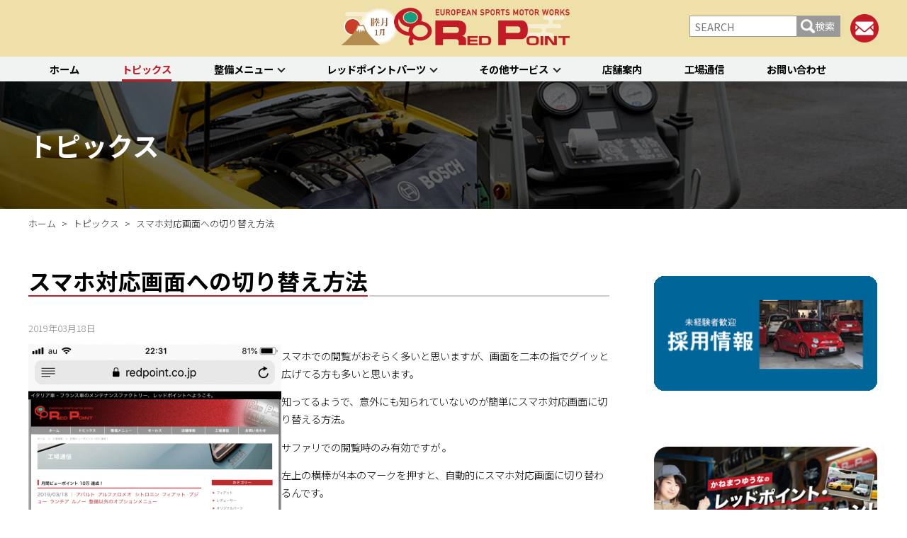

--- FILE ---
content_type: text/html; charset=UTF-8
request_url: https://www.redpoint.co.jp/topics/21718
body_size: 18971
content:
<!DOCTYPE html>
<html lang="ja">
<head>
	<meta charset="utf-8">
	<meta http-equiv="X-UA-Compatible" content="IE=edge">
	<meta name="viewport" content="width=device-width,initial-scale=1">
	<meta http-equiv="Content-Style-Type" content="text/css" />
	<meta http-equiv="Content-Script-Type" content="text/javascript" />
	<meta name="robots" content="max-image-preview:large">
	
	<title>
		スマホ対応画面への切り替え方法 | RED POINT/レッドポイント | 		RED POINT/レッドポイント</title>

		<!--スタイルシート-->			
		<!--個別ページ用のmetaデータ-->
								<meta name="description" content="スマホでの閲覧がおそらく多いと思いますが、画面を二本の指でグイッと広げてる方も多いと思います。 知ってるようで、意外にも知られていないのが簡単にスマホ対応画面に切り替える方法。 サファリでの閲覧時のみ有効ですが 。 左上 [&hellip;]" />
							
        <!--スタイルシート-->
		<link rel="stylesheet" href="https://www.redpoint.co.jp/wp/wp-content/themes/redpoint2020/style.css">
		<link rel="stylesheet" href="https://use.fontawesome.com/releases/v5.6.4/css/all.css">
		<link rel="stylesheet" href="https://www.redpoint.co.jp/wp/wp-content/themes/redpoint2020/css/plugstyle.css">
	
	
	<!--js-->
	<script src="//ajax.googleapis.com/ajax/libs/jquery/1.12.4/jquery.min.js"></script>
	<script src="//code.jquery.com/jquery-migrate-1.2.1.min.js"></script>
	
	<!--スライダー-->
		
	<script src="https://www.redpoint.co.jp/wp/wp-content/themes/redpoint2020/js/script.js?202601200158"></script>
	
	<!--sns-->
	<head prefix="og: http://ogp.me/ns#">	
	<meta property="og:site_name" content="RED POINT/レッドポイント">
	<meta property="og:locale" content="ja_JP">
	
	<!-- Google Tag Manager -->
	<script>(function(w,d,s,l,i){w[l]=w[l]||[];w[l].push({'gtm.start':
	new Date().getTime(),event:'gtm.js'});var f=d.getElementsByTagName(s)[0],
	j=d.createElement(s),dl=l!='dataLayer'?'&l='+l:'';j.async=true;j.src=
	'https://www.googletagmanager.com/gtm.js?id='+i+dl;f.parentNode.insertBefore(j,f);
	})(window,document,'script','dataLayer','GTM-PGXRDST');</script>
	<!-- End Google Tag Manager -->
		
	<title>スマホ対応画面への切り替え方法 | RED POINT/レッドポイント</title>

		<!-- All in One SEO 4.3.8 - aioseo.com -->
		<meta name="robots" content="max-image-preview:large" />
		<link rel="canonical" href="https://www.redpoint.co.jp/topics/21718" />
		<meta name="generator" content="All in One SEO (AIOSEO) 4.3.8" />
		<meta property="og:locale" content="ja_JP" />
		<meta property="og:site_name" content="RED POINT/レッドポイント" />
		<meta property="og:type" content="article" />
		<meta property="og:title" content="スマホ対応画面への切り替え方法 | RED POINT/レッドポイント" />
		<meta property="og:url" content="https://www.redpoint.co.jp/topics/21718" />
		<meta property="og:image" content="https://www.redpoint.co.jp/wp/wp-content/uploads/2019/03/B9FA7F54-91C0-4A4F-853B-9A5B4F4FD597.png" />
		<meta property="og:image:secure_url" content="https://www.redpoint.co.jp/wp/wp-content/uploads/2019/03/B9FA7F54-91C0-4A4F-853B-9A5B4F4FD597.png" />
		<meta property="og:image:width" content="357" />
		<meta property="og:image:height" content="635" />
		<meta property="article:published_time" content="2019-03-18T13:55:28+00:00" />
		<meta property="article:modified_time" content="2019-03-18T14:01:28+00:00" />
		<meta name="twitter:card" content="summary" />
		<meta name="twitter:title" content="スマホ対応画面への切り替え方法 | RED POINT/レッドポイント" />
		<meta name="twitter:image" content="https://www.redpoint.co.jp/wp/wp-content/uploads/2019/03/B9FA7F54-91C0-4A4F-853B-9A5B4F4FD597.png" />
		<script type="application/ld+json" class="aioseo-schema">
			{"@context":"https:\/\/schema.org","@graph":[{"@type":"Article","@id":"https:\/\/www.redpoint.co.jp\/topics\/21718#article","name":"\u30b9\u30de\u30db\u5bfe\u5fdc\u753b\u9762\u3078\u306e\u5207\u308a\u66ff\u3048\u65b9\u6cd5 | RED POINT\/\u30ec\u30c3\u30c9\u30dd\u30a4\u30f3\u30c8","headline":"\u30b9\u30de\u30db\u5bfe\u5fdc\u753b\u9762\u3078\u306e\u5207\u308a\u66ff\u3048\u65b9\u6cd5","author":{"@id":"https:\/\/www.redpoint.co.jp\/author\/redpoint#author"},"publisher":{"@id":"https:\/\/www.redpoint.co.jp\/#organization"},"image":{"@type":"ImageObject","url":"https:\/\/www.redpoint.co.jp\/wp\/wp-content\/uploads\/2019\/03\/4B815983-2626-4F49-9811-DCB4FCCC20A6.png","width":357,"height":635},"datePublished":"2019-03-18T13:55:28+09:00","dateModified":"2019-03-18T14:01:28+09:00","inLanguage":"ja","mainEntityOfPage":{"@id":"https:\/\/www.redpoint.co.jp\/topics\/21718#webpage"},"isPartOf":{"@id":"https:\/\/www.redpoint.co.jp\/topics\/21718#webpage"},"articleSection":"\u30c8\u30d4\u30c3\u30af\u30b9"},{"@type":"BreadcrumbList","@id":"https:\/\/www.redpoint.co.jp\/topics\/21718#breadcrumblist","itemListElement":[{"@type":"ListItem","@id":"https:\/\/www.redpoint.co.jp\/#listItem","position":1,"item":{"@type":"WebPage","@id":"https:\/\/www.redpoint.co.jp\/","name":"\u30db\u30fc\u30e0","description":"\u30a4\u30bf\u30ea\u30a2\u8eca\uff06\u30d5\u30e9\u30f3\u30b9\u8eca\u306e\u30e1\u30f3\u30c6\u30ca\u30f3\u30b9\u30fb\u30d5\u30a1\u30af\u30c8\u30ea\u30fc\u300c\u30ec\u30c3\u30c9\u30dd\u30a4\u30f3\u30c8\u300d","url":"https:\/\/www.redpoint.co.jp\/"},"nextItem":"https:\/\/www.redpoint.co.jp\/topics#listItem"},{"@type":"ListItem","@id":"https:\/\/www.redpoint.co.jp\/topics#listItem","position":2,"item":{"@type":"WebPage","@id":"https:\/\/www.redpoint.co.jp\/topics","name":"\u30c8\u30d4\u30c3\u30af\u30b9","url":"https:\/\/www.redpoint.co.jp\/topics"},"previousItem":"https:\/\/www.redpoint.co.jp\/#listItem"}]},{"@type":"Organization","@id":"https:\/\/www.redpoint.co.jp\/#organization","name":"\u682a\u5f0f\u4f1a\u793e\u30ec\u30c3\u30c9\u30dd\u30a4\u30f3\u30c8","url":"https:\/\/www.redpoint.co.jp\/","logo":{"@type":"ImageObject","url":"https:\/\/www.redpoint.co.jp\/wp\/wp-content\/uploads\/2019\/12\/logo.png","@id":"https:\/\/www.redpoint.co.jp\/#organizationLogo","width":758,"height":165},"image":{"@id":"https:\/\/www.redpoint.co.jp\/#organizationLogo"}},{"@type":"Person","@id":"https:\/\/www.redpoint.co.jp\/author\/redpoint#author","url":"https:\/\/www.redpoint.co.jp\/author\/redpoint","name":"redpoint","image":{"@type":"ImageObject","@id":"https:\/\/www.redpoint.co.jp\/topics\/21718#authorImage","url":"https:\/\/secure.gravatar.com\/avatar\/4e06ad74a7e815c945f6116ee83b319b?s=96&d=mm&r=g","width":96,"height":96,"caption":"redpoint"}},{"@type":"WebPage","@id":"https:\/\/www.redpoint.co.jp\/topics\/21718#webpage","url":"https:\/\/www.redpoint.co.jp\/topics\/21718","name":"\u30b9\u30de\u30db\u5bfe\u5fdc\u753b\u9762\u3078\u306e\u5207\u308a\u66ff\u3048\u65b9\u6cd5 | RED POINT\/\u30ec\u30c3\u30c9\u30dd\u30a4\u30f3\u30c8","inLanguage":"ja","isPartOf":{"@id":"https:\/\/www.redpoint.co.jp\/#website"},"breadcrumb":{"@id":"https:\/\/www.redpoint.co.jp\/topics\/21718#breadcrumblist"},"author":{"@id":"https:\/\/www.redpoint.co.jp\/author\/redpoint#author"},"creator":{"@id":"https:\/\/www.redpoint.co.jp\/author\/redpoint#author"},"image":{"@type":"ImageObject","url":"https:\/\/www.redpoint.co.jp\/wp\/wp-content\/uploads\/2019\/03\/4B815983-2626-4F49-9811-DCB4FCCC20A6.png","@id":"https:\/\/www.redpoint.co.jp\/#mainImage","width":357,"height":635},"primaryImageOfPage":{"@id":"https:\/\/www.redpoint.co.jp\/topics\/21718#mainImage"},"datePublished":"2019-03-18T13:55:28+09:00","dateModified":"2019-03-18T14:01:28+09:00"},{"@type":"WebSite","@id":"https:\/\/www.redpoint.co.jp\/#website","url":"https:\/\/www.redpoint.co.jp\/","name":"RED POINT\/\u30ec\u30c3\u30c9\u30dd\u30a4\u30f3\u30c8","description":"\u30a4\u30bf\u30ea\u30a2\u8eca\uff06\u30d5\u30e9\u30f3\u30b9\u8eca\u306e\u30e1\u30f3\u30c6\u30ca\u30f3\u30b9\u30fb\u30d5\u30a1\u30af\u30c8\u30ea\u30fc\u300c\u30ec\u30c3\u30c9\u30dd\u30a4\u30f3\u30c8\u300d","inLanguage":"ja","publisher":{"@id":"https:\/\/www.redpoint.co.jp\/#organization"}}]}
		</script>
		<script type="text/javascript" >
			window.ga=window.ga||function(){(ga.q=ga.q||[]).push(arguments)};ga.l=+new Date;
			ga('create', "UA-1576643-1", 'auto');
			ga('require', 'outboundLinkTracker');
			ga('send', 'pageview');
		</script>
		<script async src="https://www.google-analytics.com/analytics.js"></script>
		<script async src="https://www.redpoint.co.jp/wp/wp-content/plugins/all-in-one-seo-pack/dist/Lite/assets/autotrack-dd5c63d1.js?ver=4.3.8"></script>
		<!-- All in One SEO -->

<link rel="alternate" type="application/rss+xml" title="RED POINT/レッドポイント &raquo; フィード" href="https://www.redpoint.co.jp/feed" />
<link rel="alternate" type="application/rss+xml" title="RED POINT/レッドポイント &raquo; コメントフィード" href="https://www.redpoint.co.jp/comments/feed" />
<script type="text/javascript">
/* <![CDATA[ */
window._wpemojiSettings = {"baseUrl":"https:\/\/s.w.org\/images\/core\/emoji\/14.0.0\/72x72\/","ext":".png","svgUrl":"https:\/\/s.w.org\/images\/core\/emoji\/14.0.0\/svg\/","svgExt":".svg","source":{"concatemoji":"https:\/\/www.redpoint.co.jp\/wp\/wp-includes\/js\/wp-emoji-release.min.js?ver=6.4.7"}};
/*! This file is auto-generated */
!function(i,n){var o,s,e;function c(e){try{var t={supportTests:e,timestamp:(new Date).valueOf()};sessionStorage.setItem(o,JSON.stringify(t))}catch(e){}}function p(e,t,n){e.clearRect(0,0,e.canvas.width,e.canvas.height),e.fillText(t,0,0);var t=new Uint32Array(e.getImageData(0,0,e.canvas.width,e.canvas.height).data),r=(e.clearRect(0,0,e.canvas.width,e.canvas.height),e.fillText(n,0,0),new Uint32Array(e.getImageData(0,0,e.canvas.width,e.canvas.height).data));return t.every(function(e,t){return e===r[t]})}function u(e,t,n){switch(t){case"flag":return n(e,"\ud83c\udff3\ufe0f\u200d\u26a7\ufe0f","\ud83c\udff3\ufe0f\u200b\u26a7\ufe0f")?!1:!n(e,"\ud83c\uddfa\ud83c\uddf3","\ud83c\uddfa\u200b\ud83c\uddf3")&&!n(e,"\ud83c\udff4\udb40\udc67\udb40\udc62\udb40\udc65\udb40\udc6e\udb40\udc67\udb40\udc7f","\ud83c\udff4\u200b\udb40\udc67\u200b\udb40\udc62\u200b\udb40\udc65\u200b\udb40\udc6e\u200b\udb40\udc67\u200b\udb40\udc7f");case"emoji":return!n(e,"\ud83e\udef1\ud83c\udffb\u200d\ud83e\udef2\ud83c\udfff","\ud83e\udef1\ud83c\udffb\u200b\ud83e\udef2\ud83c\udfff")}return!1}function f(e,t,n){var r="undefined"!=typeof WorkerGlobalScope&&self instanceof WorkerGlobalScope?new OffscreenCanvas(300,150):i.createElement("canvas"),a=r.getContext("2d",{willReadFrequently:!0}),o=(a.textBaseline="top",a.font="600 32px Arial",{});return e.forEach(function(e){o[e]=t(a,e,n)}),o}function t(e){var t=i.createElement("script");t.src=e,t.defer=!0,i.head.appendChild(t)}"undefined"!=typeof Promise&&(o="wpEmojiSettingsSupports",s=["flag","emoji"],n.supports={everything:!0,everythingExceptFlag:!0},e=new Promise(function(e){i.addEventListener("DOMContentLoaded",e,{once:!0})}),new Promise(function(t){var n=function(){try{var e=JSON.parse(sessionStorage.getItem(o));if("object"==typeof e&&"number"==typeof e.timestamp&&(new Date).valueOf()<e.timestamp+604800&&"object"==typeof e.supportTests)return e.supportTests}catch(e){}return null}();if(!n){if("undefined"!=typeof Worker&&"undefined"!=typeof OffscreenCanvas&&"undefined"!=typeof URL&&URL.createObjectURL&&"undefined"!=typeof Blob)try{var e="postMessage("+f.toString()+"("+[JSON.stringify(s),u.toString(),p.toString()].join(",")+"));",r=new Blob([e],{type:"text/javascript"}),a=new Worker(URL.createObjectURL(r),{name:"wpTestEmojiSupports"});return void(a.onmessage=function(e){c(n=e.data),a.terminate(),t(n)})}catch(e){}c(n=f(s,u,p))}t(n)}).then(function(e){for(var t in e)n.supports[t]=e[t],n.supports.everything=n.supports.everything&&n.supports[t],"flag"!==t&&(n.supports.everythingExceptFlag=n.supports.everythingExceptFlag&&n.supports[t]);n.supports.everythingExceptFlag=n.supports.everythingExceptFlag&&!n.supports.flag,n.DOMReady=!1,n.readyCallback=function(){n.DOMReady=!0}}).then(function(){return e}).then(function(){var e;n.supports.everything||(n.readyCallback(),(e=n.source||{}).concatemoji?t(e.concatemoji):e.wpemoji&&e.twemoji&&(t(e.twemoji),t(e.wpemoji)))}))}((window,document),window._wpemojiSettings);
/* ]]> */
</script>
<style id='wp-emoji-styles-inline-css' type='text/css'>

	img.wp-smiley, img.emoji {
		display: inline !important;
		border: none !important;
		box-shadow: none !important;
		height: 1em !important;
		width: 1em !important;
		margin: 0 0.07em !important;
		vertical-align: -0.1em !important;
		background: none !important;
		padding: 0 !important;
	}
</style>
<link rel='stylesheet' id='wp-block-library-css' href='https://www.redpoint.co.jp/wp/wp-includes/css/dist/block-library/style.min.css?ver=1717745045' type='text/css' media='all' />
<style id='classic-theme-styles-inline-css' type='text/css'>
/*! This file is auto-generated */
.wp-block-button__link{color:#fff;background-color:#32373c;border-radius:9999px;box-shadow:none;text-decoration:none;padding:calc(.667em + 2px) calc(1.333em + 2px);font-size:1.125em}.wp-block-file__button{background:#32373c;color:#fff;text-decoration:none}
</style>
<style id='global-styles-inline-css' type='text/css'>
body{--wp--preset--color--black: #000000;--wp--preset--color--cyan-bluish-gray: #abb8c3;--wp--preset--color--white: #ffffff;--wp--preset--color--pale-pink: #f78da7;--wp--preset--color--vivid-red: #cf2e2e;--wp--preset--color--luminous-vivid-orange: #ff6900;--wp--preset--color--luminous-vivid-amber: #fcb900;--wp--preset--color--light-green-cyan: #7bdcb5;--wp--preset--color--vivid-green-cyan: #00d084;--wp--preset--color--pale-cyan-blue: #8ed1fc;--wp--preset--color--vivid-cyan-blue: #0693e3;--wp--preset--color--vivid-purple: #9b51e0;--wp--preset--gradient--vivid-cyan-blue-to-vivid-purple: linear-gradient(135deg,rgba(6,147,227,1) 0%,rgb(155,81,224) 100%);--wp--preset--gradient--light-green-cyan-to-vivid-green-cyan: linear-gradient(135deg,rgb(122,220,180) 0%,rgb(0,208,130) 100%);--wp--preset--gradient--luminous-vivid-amber-to-luminous-vivid-orange: linear-gradient(135deg,rgba(252,185,0,1) 0%,rgba(255,105,0,1) 100%);--wp--preset--gradient--luminous-vivid-orange-to-vivid-red: linear-gradient(135deg,rgba(255,105,0,1) 0%,rgb(207,46,46) 100%);--wp--preset--gradient--very-light-gray-to-cyan-bluish-gray: linear-gradient(135deg,rgb(238,238,238) 0%,rgb(169,184,195) 100%);--wp--preset--gradient--cool-to-warm-spectrum: linear-gradient(135deg,rgb(74,234,220) 0%,rgb(151,120,209) 20%,rgb(207,42,186) 40%,rgb(238,44,130) 60%,rgb(251,105,98) 80%,rgb(254,248,76) 100%);--wp--preset--gradient--blush-light-purple: linear-gradient(135deg,rgb(255,206,236) 0%,rgb(152,150,240) 100%);--wp--preset--gradient--blush-bordeaux: linear-gradient(135deg,rgb(254,205,165) 0%,rgb(254,45,45) 50%,rgb(107,0,62) 100%);--wp--preset--gradient--luminous-dusk: linear-gradient(135deg,rgb(255,203,112) 0%,rgb(199,81,192) 50%,rgb(65,88,208) 100%);--wp--preset--gradient--pale-ocean: linear-gradient(135deg,rgb(255,245,203) 0%,rgb(182,227,212) 50%,rgb(51,167,181) 100%);--wp--preset--gradient--electric-grass: linear-gradient(135deg,rgb(202,248,128) 0%,rgb(113,206,126) 100%);--wp--preset--gradient--midnight: linear-gradient(135deg,rgb(2,3,129) 0%,rgb(40,116,252) 100%);--wp--preset--font-size--small: 13px;--wp--preset--font-size--medium: 20px;--wp--preset--font-size--large: 36px;--wp--preset--font-size--x-large: 42px;--wp--preset--spacing--20: 0.44rem;--wp--preset--spacing--30: 0.67rem;--wp--preset--spacing--40: 1rem;--wp--preset--spacing--50: 1.5rem;--wp--preset--spacing--60: 2.25rem;--wp--preset--spacing--70: 3.38rem;--wp--preset--spacing--80: 5.06rem;--wp--preset--shadow--natural: 6px 6px 9px rgba(0, 0, 0, 0.2);--wp--preset--shadow--deep: 12px 12px 50px rgba(0, 0, 0, 0.4);--wp--preset--shadow--sharp: 6px 6px 0px rgba(0, 0, 0, 0.2);--wp--preset--shadow--outlined: 6px 6px 0px -3px rgba(255, 255, 255, 1), 6px 6px rgba(0, 0, 0, 1);--wp--preset--shadow--crisp: 6px 6px 0px rgba(0, 0, 0, 1);}:where(.is-layout-flex){gap: 0.5em;}:where(.is-layout-grid){gap: 0.5em;}body .is-layout-flow > .alignleft{float: left;margin-inline-start: 0;margin-inline-end: 2em;}body .is-layout-flow > .alignright{float: right;margin-inline-start: 2em;margin-inline-end: 0;}body .is-layout-flow > .aligncenter{margin-left: auto !important;margin-right: auto !important;}body .is-layout-constrained > .alignleft{float: left;margin-inline-start: 0;margin-inline-end: 2em;}body .is-layout-constrained > .alignright{float: right;margin-inline-start: 2em;margin-inline-end: 0;}body .is-layout-constrained > .aligncenter{margin-left: auto !important;margin-right: auto !important;}body .is-layout-constrained > :where(:not(.alignleft):not(.alignright):not(.alignfull)){max-width: var(--wp--style--global--content-size);margin-left: auto !important;margin-right: auto !important;}body .is-layout-constrained > .alignwide{max-width: var(--wp--style--global--wide-size);}body .is-layout-flex{display: flex;}body .is-layout-flex{flex-wrap: wrap;align-items: center;}body .is-layout-flex > *{margin: 0;}body .is-layout-grid{display: grid;}body .is-layout-grid > *{margin: 0;}:where(.wp-block-columns.is-layout-flex){gap: 2em;}:where(.wp-block-columns.is-layout-grid){gap: 2em;}:where(.wp-block-post-template.is-layout-flex){gap: 1.25em;}:where(.wp-block-post-template.is-layout-grid){gap: 1.25em;}.has-black-color{color: var(--wp--preset--color--black) !important;}.has-cyan-bluish-gray-color{color: var(--wp--preset--color--cyan-bluish-gray) !important;}.has-white-color{color: var(--wp--preset--color--white) !important;}.has-pale-pink-color{color: var(--wp--preset--color--pale-pink) !important;}.has-vivid-red-color{color: var(--wp--preset--color--vivid-red) !important;}.has-luminous-vivid-orange-color{color: var(--wp--preset--color--luminous-vivid-orange) !important;}.has-luminous-vivid-amber-color{color: var(--wp--preset--color--luminous-vivid-amber) !important;}.has-light-green-cyan-color{color: var(--wp--preset--color--light-green-cyan) !important;}.has-vivid-green-cyan-color{color: var(--wp--preset--color--vivid-green-cyan) !important;}.has-pale-cyan-blue-color{color: var(--wp--preset--color--pale-cyan-blue) !important;}.has-vivid-cyan-blue-color{color: var(--wp--preset--color--vivid-cyan-blue) !important;}.has-vivid-purple-color{color: var(--wp--preset--color--vivid-purple) !important;}.has-black-background-color{background-color: var(--wp--preset--color--black) !important;}.has-cyan-bluish-gray-background-color{background-color: var(--wp--preset--color--cyan-bluish-gray) !important;}.has-white-background-color{background-color: var(--wp--preset--color--white) !important;}.has-pale-pink-background-color{background-color: var(--wp--preset--color--pale-pink) !important;}.has-vivid-red-background-color{background-color: var(--wp--preset--color--vivid-red) !important;}.has-luminous-vivid-orange-background-color{background-color: var(--wp--preset--color--luminous-vivid-orange) !important;}.has-luminous-vivid-amber-background-color{background-color: var(--wp--preset--color--luminous-vivid-amber) !important;}.has-light-green-cyan-background-color{background-color: var(--wp--preset--color--light-green-cyan) !important;}.has-vivid-green-cyan-background-color{background-color: var(--wp--preset--color--vivid-green-cyan) !important;}.has-pale-cyan-blue-background-color{background-color: var(--wp--preset--color--pale-cyan-blue) !important;}.has-vivid-cyan-blue-background-color{background-color: var(--wp--preset--color--vivid-cyan-blue) !important;}.has-vivid-purple-background-color{background-color: var(--wp--preset--color--vivid-purple) !important;}.has-black-border-color{border-color: var(--wp--preset--color--black) !important;}.has-cyan-bluish-gray-border-color{border-color: var(--wp--preset--color--cyan-bluish-gray) !important;}.has-white-border-color{border-color: var(--wp--preset--color--white) !important;}.has-pale-pink-border-color{border-color: var(--wp--preset--color--pale-pink) !important;}.has-vivid-red-border-color{border-color: var(--wp--preset--color--vivid-red) !important;}.has-luminous-vivid-orange-border-color{border-color: var(--wp--preset--color--luminous-vivid-orange) !important;}.has-luminous-vivid-amber-border-color{border-color: var(--wp--preset--color--luminous-vivid-amber) !important;}.has-light-green-cyan-border-color{border-color: var(--wp--preset--color--light-green-cyan) !important;}.has-vivid-green-cyan-border-color{border-color: var(--wp--preset--color--vivid-green-cyan) !important;}.has-pale-cyan-blue-border-color{border-color: var(--wp--preset--color--pale-cyan-blue) !important;}.has-vivid-cyan-blue-border-color{border-color: var(--wp--preset--color--vivid-cyan-blue) !important;}.has-vivid-purple-border-color{border-color: var(--wp--preset--color--vivid-purple) !important;}.has-vivid-cyan-blue-to-vivid-purple-gradient-background{background: var(--wp--preset--gradient--vivid-cyan-blue-to-vivid-purple) !important;}.has-light-green-cyan-to-vivid-green-cyan-gradient-background{background: var(--wp--preset--gradient--light-green-cyan-to-vivid-green-cyan) !important;}.has-luminous-vivid-amber-to-luminous-vivid-orange-gradient-background{background: var(--wp--preset--gradient--luminous-vivid-amber-to-luminous-vivid-orange) !important;}.has-luminous-vivid-orange-to-vivid-red-gradient-background{background: var(--wp--preset--gradient--luminous-vivid-orange-to-vivid-red) !important;}.has-very-light-gray-to-cyan-bluish-gray-gradient-background{background: var(--wp--preset--gradient--very-light-gray-to-cyan-bluish-gray) !important;}.has-cool-to-warm-spectrum-gradient-background{background: var(--wp--preset--gradient--cool-to-warm-spectrum) !important;}.has-blush-light-purple-gradient-background{background: var(--wp--preset--gradient--blush-light-purple) !important;}.has-blush-bordeaux-gradient-background{background: var(--wp--preset--gradient--blush-bordeaux) !important;}.has-luminous-dusk-gradient-background{background: var(--wp--preset--gradient--luminous-dusk) !important;}.has-pale-ocean-gradient-background{background: var(--wp--preset--gradient--pale-ocean) !important;}.has-electric-grass-gradient-background{background: var(--wp--preset--gradient--electric-grass) !important;}.has-midnight-gradient-background{background: var(--wp--preset--gradient--midnight) !important;}.has-small-font-size{font-size: var(--wp--preset--font-size--small) !important;}.has-medium-font-size{font-size: var(--wp--preset--font-size--medium) !important;}.has-large-font-size{font-size: var(--wp--preset--font-size--large) !important;}.has-x-large-font-size{font-size: var(--wp--preset--font-size--x-large) !important;}
.wp-block-navigation a:where(:not(.wp-element-button)){color: inherit;}
:where(.wp-block-post-template.is-layout-flex){gap: 1.25em;}:where(.wp-block-post-template.is-layout-grid){gap: 1.25em;}
:where(.wp-block-columns.is-layout-flex){gap: 2em;}:where(.wp-block-columns.is-layout-grid){gap: 2em;}
.wp-block-pullquote{font-size: 1.5em;line-height: 1.6;}
</style>
<link rel='stylesheet' id='wp-pagenavi-css' href='https://www.redpoint.co.jp/wp/wp-content/plugins/wp-pagenavi/pagenavi-css.css?ver=2.70' type='text/css' media='all' />
<link rel='stylesheet' id='fancybox-css' href='https://www.redpoint.co.jp/wp/wp-content/plugins/easy-fancybox/css/jquery.fancybox.min.css?ver=1.3.24' type='text/css' media='screen' />
<script type="text/javascript" src="https://www.redpoint.co.jp/wp/wp-includes/js/jquery/jquery.min.js?ver=3.7.1" id="jquery-core-js"></script>
<script type="text/javascript" src="https://www.redpoint.co.jp/wp/wp-includes/js/jquery/jquery-migrate.min.js?ver=3.4.1" id="jquery-migrate-js"></script>
<link rel="https://api.w.org/" href="https://www.redpoint.co.jp/wp-json/" /><link rel="alternate" type="application/json" href="https://www.redpoint.co.jp/wp-json/wp/v2/posts/21718" /><link rel="EditURI" type="application/rsd+xml" title="RSD" href="https://www.redpoint.co.jp/wp/xmlrpc.php?rsd" />
<meta name="generator" content="WordPress 6.4.7" />
<link rel='shortlink' href='https://www.redpoint.co.jp/?p=21718' />
<link rel="alternate" type="application/json+oembed" href="https://www.redpoint.co.jp/wp-json/oembed/1.0/embed?url=https%3A%2F%2Fwww.redpoint.co.jp%2Ftopics%2F21718" />
<link rel="alternate" type="text/xml+oembed" href="https://www.redpoint.co.jp/wp-json/oembed/1.0/embed?url=https%3A%2F%2Fwww.redpoint.co.jp%2Ftopics%2F21718&#038;format=xml" />
<style>:root {
			--lazy-loader-animation-duration: 300ms;
		}
		  
		.lazyload {
	display: block;
}

.lazyload,
        .lazyloading {
			opacity: 0;
		}


		.lazyloaded {
			opacity: 1;
			transition: opacity 300ms;
			transition: opacity var(--lazy-loader-animation-duration);
		}</style><noscript><style>.lazyload { display: none; } .lazyload[class*="lazy-loader-background-element-"] { display: block; opacity: 1; }</style></noscript><script type="text/javascript">
	window._wp_rp_static_base_url = 'https://wprp.sovrn.com/static/';
	window._wp_rp_wp_ajax_url = "https://www.redpoint.co.jp/wp/wp-admin/admin-ajax.php";
	window._wp_rp_plugin_version = '3.6.4';
	window._wp_rp_post_id = '21718';
	window._wp_rp_num_rel_posts = '12';
	window._wp_rp_thumbnails = true;
	window._wp_rp_post_title = '%E3%82%B9%E3%83%9E%E3%83%9B%E5%AF%BE%E5%BF%9C%E7%94%BB%E9%9D%A2%E3%81%B8%E3%81%AE%E5%88%87%E3%82%8A%E6%9B%BF%E3%81%88%E6%96%B9%E6%B3%95';
	window._wp_rp_post_tags = ['%E3%83%88%E3%83%94%E3%83%83%E3%82%AF%E3%82%B9', '4a', 'a', 'aa'];
	window._wp_rp_promoted_content = true;
</script>
<style type="text/css">
.related_post_title {
}
ul.related_post {
}
ul.related_post li {
}
ul.related_post li a {
}
ul.related_post li img {
}</style>
<link rel="icon" href="https://www.redpoint.co.jp/wp/wp-content/uploads/2019/12/favicon.ico" sizes="32x32" />
<link rel="icon" href="https://www.redpoint.co.jp/wp/wp-content/uploads/2019/12/favicon.ico" sizes="192x192" />
<link rel="apple-touch-icon" href="https://www.redpoint.co.jp/wp/wp-content/uploads/2019/12/favicon.ico" />
<meta name="msapplication-TileImage" content="https://www.redpoint.co.jp/wp/wp-content/uploads/2019/12/favicon.ico" />
<!--システム・プラグイン用-->
</head>
	
<body id="top" class="post-template-default single single-post postid-21718 single-format-standard wp-custom-logo tpl__sidebar">
	<!-- Google Tag Manager (noscript) -->
	<noscript><iframe src="https://www.googletagmanager.com/ns.html?id=GTM-PGXRDST"
	height="0" width="0" style="display:none;visibility:hidden"></iframe></noscript>
	<!-- End Google Tag Manager (noscript) -->
	<header>
		<div class="header__modal"></div>
		<div class="header__wrapper">
			<div class="header__contents container">
				<div class="header__logo">
					<a href="https://www.redpoint.co.jp">
												<div
						 class="logo"><a href="https://www.redpoint.co.jp/" class="custom-logo-link" rel="home"><img width="758" height="165" src="https://www.redpoint.co.jp/wp/wp-content/uploads/2019/12/logo.png" class="custom-logo" alt="RED POINT/レッドポイント" decoding="async" fetchpriority="high" srcset="https://www.redpoint.co.jp/wp/wp-content/uploads/2019/12/logo.png 758w, https://www.redpoint.co.jp/wp/wp-content/uploads/2019/12/logo-300x65.png 300w, https://www.redpoint.co.jp/wp/wp-content/uploads/2019/12/logo-600x131.png 600w, https://www.redpoint.co.jp/wp/wp-content/uploads/2019/12/logo-105x23.png 105w" sizes="(max-width: 758px) 100vw, 758px" /></a>												</div>
											</a>
				</div>
				<div class="header__links">
					<div class="header__searchbox">
						<label class="header__searchbox__btn" for="header__searchbox__check">検索ボタン</label>
						<input type="checkbox" id="header__searchbox__check">
						<form method="get" id="searchform" action="https://www.redpoint.co.jp">
<input type="text"　placeholder="キーワードを入力" name="s" id="s" placeholder="SEARCH" value=""/>
<button type="submit">検索</button>
</form>					</div>
					<div class="header__mail"><a href="https://www.redpoint.co.jp/contact"><img src="https://www.redpoint.co.jp/wp/wp-content/themes/redpoint2020/images/common/header_mail.png"></a></div>
					<div class="btn__sp-menu">
						<a href="">
							<span></span>
							<span></span>
							<span></span>
						</a>
					</div>
				</div>
			</div>
			<nav class="gnav">
				
				<ul class="menu container">
											<li class="menu-item   "><a href="http://www.redpoint.co.jp">ホーム</a>
														<li class="menu-item current-menu-item   "><a href="https://www.redpoint.co.jp/topics">トピックス</a>
														<li class="menu-item menu-item-has-children menu-maintenance  "><a href="https://www.redpoint.co.jp/maintenance">整備メニュー</a>
							<!--グローバルナビの整備の子メニュー-->
						<div class="child-category">
							<div class="child-category__outer">
								<div class="child-category__all">
									<h2>整備メニュー</h2>
									<p class="child-category__all__text">
										レッドポイントが推奨する、すべての車種に共通する基本整備と、車両の状態に応じた３段階のセットメニューをご紹介します。
									</p>
									<div class="btn"><a href="https://www.redpoint.co.jp/maintenance">一覧ページ</a></div>
								</div>
								<div class="child-category__detail">
									<section>
										<h3>基本整備一覧</h3>
										<div class="menu-%e6%95%b4%e5%82%99%e3%83%a1%e3%83%8b%e3%83%a5%e3%83%bc-container"><ul id="menu-%e6%95%b4%e5%82%99%e3%83%a1%e3%83%8b%e3%83%a5%e3%83%bc" class="menu-mente__list"><li id="menu-item-57988" class="menu-mente-adas menu-item menu-item-type-post_type menu-item-object-page menu-item-57988"><a href="https://www.redpoint.co.jp/maintenance/basic/adas">ADAS（先進運転支援システム）診断</a></li>
<li id="menu-item-29668" class="menu-mente-sdl menu-item menu-item-type-post_type menu-item-object-page menu-item-29668"><a href="https://www.redpoint.co.jp/maintenance/basic/diagnosis">SDL診断</a></li>
<li id="menu-item-29669" class="menu-mente-wheel menu-item menu-item-type-post_type menu-item-object-page menu-item-29669"><a href="https://www.redpoint.co.jp/maintenance/basic/alignment">ホイールアライメント点検・調整</a></li>
<li id="menu-item-29670" class="menu-mente-oil menu-item menu-item-type-post_type menu-item-object-page menu-item-29670"><a href="https://www.redpoint.co.jp/maintenance/basic/oil">オイル交換</a></li>
<li id="menu-item-29671" class="menu-mente-aircon menu-item menu-item-type-post_type menu-item-object-page menu-item-29671"><a href="https://www.redpoint.co.jp/maintenance/basic/air_conditioner">エアコン整備</a></li>
<li id="menu-item-29672" class="menu-mente-tire menu-item menu-item-type-post_type menu-item-object-page menu-item-29672"><a href="https://www.redpoint.co.jp/maintenance/basic/tire">タイヤ整備</a></li>
<li id="menu-item-29673" class="menu-mente-newcar menu-item menu-item-type-post_type menu-item-object-page menu-item-29673"><a href="https://www.redpoint.co.jp/maintenance/basic/newcar">新車点検整備</a></li>
<li id="menu-item-29674" class="menu-mente-routine menu-item menu-item-type-post_type menu-item-object-page menu-item-29674"><a href="https://www.redpoint.co.jp/maintenance/basic/regular">12か月点検/24か月点検</a></li>
</ul></div>									</section>
									<section>
									<h3>初診点検・セットメニュー</h3>
										<div class="menu-%e3%83%a1%e3%83%b3%e3%83%86%e3%82%bb%e3%83%83%e3%83%88%e3%83%a1%e3%83%8b%e3%83%a5%e3%83%bc-container"><ul id="menu-%e3%83%a1%e3%83%b3%e3%83%86%e3%82%bb%e3%83%83%e3%83%88%e3%83%a1%e3%83%8b%e3%83%a5%e3%83%bc" class="menu-mente__list"><li id="menu-item-32229" class="menu-mente-initial menu-item menu-item-type-post_type menu-item-object-page menu-item-32229"><a href="https://www.redpoint.co.jp/maintenance/setmenu/initial-checkup">初診点検</a></li>
<li id="menu-item-29665" class="menu-mente-stage1 menu-item menu-item-type-post_type menu-item-object-page menu-item-29665"><a href="https://www.redpoint.co.jp/maintenance/setmenu/stage1">ステージ1／ベーシック</a></li>
<li id="menu-item-29664" class="menu-mente-stage2 menu-item menu-item-type-post_type menu-item-object-page menu-item-29664"><a href="https://www.redpoint.co.jp/maintenance/setmenu/stage2">ステージ2／ルーティーン</a></li>
<li id="menu-item-29663" class="menu-mente-stage3 menu-item menu-item-type-post_type menu-item-object-page menu-item-29663"><a href="https://www.redpoint.co.jp/maintenance/setmenu/stage3">ステージ3／リフレッシュ</a></li>
<li id="menu-item-66139" class="menu-mente-price menu-item menu-item-type-post_type menu-item-object-page menu-item-66139"><a href="https://www.redpoint.co.jp/maintenance/setmenu/price">ステージ2／ステージ3 車種別価格表</a></li>
</ul></div>									</section>
								</div>
							</div>
						</div>							<li class="menu-item menu-item-has-children menu-rpparts  "><a href="https://www.redpoint.co.jp/redpoint-parts">レッドポイントパーツ</a>
							<!--グローバルナビのレッドポイントの子メニュー-->
						<div class="child-category">
							<div class="child-category__outer">
								<div class="child-category__all">
									<h2>レッドポイント<br>パーツ</h2>
									<p class="child-category__all__text">
										オリジナル&amp;おすすめパーツのご紹介
									</p>
									<div class="btn"><a href="https://www.redpoint.co.jp/redpoint-parts">一覧ページ</a></div>
									<div><a href="https://www.redpoint.co.jp/redpoint-parts-index/sessa"><img src="https://www.redpoint.co.jp/wp/wp-content/themes/redpoint2020/images/common/sessa_logo.png" alt="SessA" width="90"></a></div>
								</div>
								<div class="child-category__detail">
									<section>
										<h3>車種別選択</h3>
										
										<div class="menu-rpparts-brand-container"><ul id="menu-rpparts-brand" class="menu-maker__list"><li id="menu-item-29732" class="menu-maker-renault menu-item menu-item-type-taxonomy menu-item-object-category menu-item-29732"><a href="https://www.redpoint.co.jp/redpoint-parts/renault-redpoint-parts">ルノー</a></li>
<li id="menu-item-29564" class="menu-maker-peugeot menu-item menu-item-type-taxonomy menu-item-object-category menu-item-29564"><a href="https://www.redpoint.co.jp/redpoint-parts/peugeot-redpoint-parts">プジョー</a></li>
<li id="menu-item-29557" class="menu-maker-citroen menu-item menu-item-type-taxonomy menu-item-object-category menu-item-29557"><a href="https://www.redpoint.co.jp/redpoint-parts/citroen-redpoint-parts">シトロエン/DS</a></li>
<li id="menu-item-29733" class="menu-maker-alfaromeo menu-item menu-item-type-taxonomy menu-item-object-category menu-item-29733"><a href="https://www.redpoint.co.jp/redpoint-parts/alfaromeo-redpoint-parts">アルファロメオ</a></li>
<li id="menu-item-29734" class="menu-maker-fiat menu-item menu-item-type-taxonomy menu-item-object-category menu-item-29734"><a href="https://www.redpoint.co.jp/redpoint-parts/fiat-redpoint-parts">フィアット／アバルト</a></li>
<li id="menu-item-29735" class="menu-maker-lancia menu-item menu-item-type-taxonomy menu-item-object-category menu-item-29735"><a href="https://www.redpoint.co.jp/redpoint-parts/lancia-redpoint-parts">ランチア</a></li>
</ul></div>									</section>
									<section>
									<h3>機能別選択</h3>
										<div class="menu-rpparts-parts-container"><ul id="menu-rpparts-parts" class="menu-parts__list"><li id="menu-item-29568" class="menu-item menu-item-type-taxonomy menu-item-object-post_tag menu-item-29568"><a href="https://www.redpoint.co.jp/redpoint-parts/function/engine_mission">エンジン/駆動系</a></li>
<li id="menu-item-29574" class="menu-item menu-item-type-taxonomy menu-item-object-post_tag menu-item-29574"><a href="https://www.redpoint.co.jp/redpoint-parts/function/intake_exhaust">吸排気系</a></li>
<li id="menu-item-29569" class="menu-item menu-item-type-taxonomy menu-item-object-post_tag menu-item-29569"><a href="https://www.redpoint.co.jp/redpoint-parts/function/suspension">サスペンション/シャーシ</a></li>
<li id="menu-item-29570" class="menu-item menu-item-type-taxonomy menu-item-object-post_tag menu-item-29570"><a href="https://www.redpoint.co.jp/redpoint-parts/function/brake">ブレーキ</a></li>
<li id="menu-item-29571" class="menu-item menu-item-type-taxonomy menu-item-object-post_tag menu-item-29571"><a href="https://www.redpoint.co.jp/redpoint-parts/function/wheel_tire">ホイール/タイヤ</a></li>
<li id="menu-item-29572" class="menu-item menu-item-type-taxonomy menu-item-object-post_tag menu-item-29572"><a href="https://www.redpoint.co.jp/redpoint-parts/function/exterior">エクステリア</a></li>
<li id="menu-item-29573" class="menu-item menu-item-type-taxonomy menu-item-object-post_tag menu-item-29573"><a href="https://www.redpoint.co.jp/redpoint-parts/function/interior">インテリア</a></li>
<li id="menu-item-29575" class="menu-item menu-item-type-taxonomy menu-item-object-post_tag menu-item-29575"><a href="https://www.redpoint.co.jp/redpoint-parts/function/comfortable">快適装備</a></li>
</ul></div>									</section>
								</div>
							</div>
						</div>							<li class="menu-item menu-item-has-children menu-else  "><a href="https://www.redpoint.co.jp/sales">その他サービス</a>
							<!--グローバルナビのその他の子メニュー-->
						<div class="child-category">
							<div class="child-category__outer">
								<div class="child-category__all">
									<h2>その他のサービス</h2>
									<p class="child-category__all__text">
										新車の販売や中古車販売、ならびに買い取りやレンタカー等のサービスを行なっております。
									</p>
									<div class="btn"><a href="https://www.redpoint.co.jp/sales">一覧ページ</a></div>
								</div>
								<div class="child-category__detail">
									<section>
										<div class="menu-%e3%81%9d%e3%81%ae%e4%bb%96%e3%82%b5%e3%83%bc%e3%83%93%e3%82%b9%e3%83%a1%e3%83%8b%e3%83%a5%e3%83%bc-container"><ul id="menu-%e3%81%9d%e3%81%ae%e4%bb%96%e3%82%b5%e3%83%bc%e3%83%93%e3%82%b9%e3%83%a1%e3%83%8b%e3%83%a5%e3%83%bc" class="menu-else__list"><li id="menu-item-29890" class="menu-else-newcar menu-item menu-item-type-post_type menu-item-object-page menu-item-29890"><a href="https://www.redpoint.co.jp/sales/newcar">新車販売・整備</a></li>
<li id="menu-item-33610" class="menu-else-usedcar menu-item menu-item-type-post_type menu-item-object-page menu-item-33610"><a href="https://www.redpoint.co.jp/sales/usedcar">特選中古車</a></li>
<li id="menu-item-33342" class="menu-else-purchase menu-item menu-item-type-post_type menu-item-object-page menu-item-33342"><a href="https://www.redpoint.co.jp/sales/purchase">車両買い取り</a></li>
<li id="menu-item-33330" class="menu-else-rental menu-item menu-item-type-post_type menu-item-object-page menu-item-33330"><a href="https://www.redpoint.co.jp/sales/rental">レンタカー</a></li>
<li id="menu-item-29896" class="menu-else-else menu-item menu-item-type-custom menu-item-object-custom menu-item-29896"><a href="https://www.redpoint.co.jp/shop#else_service">その他サービス</a></li>
</ul></div>									</section>
								</div>
							</div>
						</div>							<li class="menu-item   "><a href="https://www.redpoint.co.jp/shop">店舗案内</a>
														<li class="menu-item   "><a href="https://www.redpoint.co.jp/blog">工場通信</a>
														<li class="menu-item   "><a href="https://www.redpoint.co.jp/contact">お問い合わせ</a>
											</ul>
				
			</nav>
		</div>
	</header>	<main class="main__wrapper">
		<!--キービジュアル-->
		<div class="second__main__visual is--topics">			
			<div class="container">
								<h1><a href="https://www.redpoint.co.jp/topics">トピックス</a></h1>
			</div>
		</div>
		<!--パンくずリスト-->
		<nav id="breadcrumb" class="container">
			<!--パンくず：開始-->
			<div id="breadcrumb"><ul><li><a href="https://www.redpoint.co.jp"><span>ホーム</span></a></li><li><a href="https://www.redpoint.co.jp/topics"><span>トピックス</span></a></li><li><span>スマホ対応画面への切り替え方法</span></li></ul></div>			<!--パンくず：終了-->
		</nav>
		<!--/end パンくずリスト-->
		<div class="container">
			<!--メインコンテンツ-->
			<div class="main__content">
				<article>
										<section>
						<h2>スマホ対応画面への切り替え方法</h2>


												<div class="post_date">
							<time datetime="2019年03月18日">
								2019年03月18日							</time>
						</div>
												
						
						<p><a href="https://www.redpoint.co.jp/wp/wp-content/uploads/2019/03/B9FA7F54-91C0-4A4F-853B-9A5B4F4FD597.png" rel="attachment wp-att-21719"><noscript><img decoding="async" class="alignnone size-full wp-image-21719 alignleft" src="https://www.redpoint.co.jp/wp/wp-content/uploads/2019/03/B9FA7F54-91C0-4A4F-853B-9A5B4F4FD597.png" alt="B9FA7F54-91C0-4A4F-853B-9A5B4F4FD597" width="357" height="635" srcset="https://www.redpoint.co.jp/wp/wp-content/uploads/2019/03/B9FA7F54-91C0-4A4F-853B-9A5B4F4FD597.png 357w, https://www.redpoint.co.jp/wp/wp-content/uploads/2019/03/B9FA7F54-91C0-4A4F-853B-9A5B4F4FD597-44x78.png 44w, https://www.redpoint.co.jp/wp/wp-content/uploads/2019/03/B9FA7F54-91C0-4A4F-853B-9A5B4F4FD597-112x200.png 112w, https://www.redpoint.co.jp/wp/wp-content/uploads/2019/03/B9FA7F54-91C0-4A4F-853B-9A5B4F4FD597-225x400.png 225w" sizes="(max-width: 357px) 100vw, 357px"></noscript><img decoding="async" class="alignnone size-full wp-image-21719 alignleft lazyload" src="[data-uri]" alt="B9FA7F54-91C0-4A4F-853B-9A5B4F4FD597" width="357" height="635" srcset="[data-uri] 357w" sizes="(max-width: 357px) 100vw, 357px" data-srcset="https://www.redpoint.co.jp/wp/wp-content/uploads/2019/03/B9FA7F54-91C0-4A4F-853B-9A5B4F4FD597.png 357w, https://www.redpoint.co.jp/wp/wp-content/uploads/2019/03/B9FA7F54-91C0-4A4F-853B-9A5B4F4FD597-44x78.png 44w, https://www.redpoint.co.jp/wp/wp-content/uploads/2019/03/B9FA7F54-91C0-4A4F-853B-9A5B4F4FD597-112x200.png 112w, https://www.redpoint.co.jp/wp/wp-content/uploads/2019/03/B9FA7F54-91C0-4A4F-853B-9A5B4F4FD597-225x400.png 225w" data-src="https://www.redpoint.co.jp/wp/wp-content/uploads/2019/03/B9FA7F54-91C0-4A4F-853B-9A5B4F4FD597.png"></a></p>
<p>スマホでの閲覧がおそらく多いと思いますが、画面を二本の指でグイッと広げてる方も多いと思います。</p>
<p>知ってるようで、意外にも知られていないのが簡単にスマホ対応画面に切り替える方法。</p>
<p>サファリでの閲覧時のみ有効ですが 。</p>
<p>左上の横棒が4本のマークを押すと、自動的にスマホ対応画面に切り替わるんです。</p>
<p><a href="https://www.redpoint.co.jp/wp/wp-content/uploads/2019/03/BA3A7366-B72B-43CE-8A6A-DF2C3068C0DA.png" rel="attachment wp-att-21721"><noscript><img decoding="async" class="alignnone size-full wp-image-21721" src="https://www.redpoint.co.jp/wp/wp-content/uploads/2019/03/BA3A7366-B72B-43CE-8A6A-DF2C3068C0DA.png" alt="BA3A7366-B72B-43CE-8A6A-DF2C3068C0DA" width="357" height="635" srcset="https://www.redpoint.co.jp/wp/wp-content/uploads/2019/03/BA3A7366-B72B-43CE-8A6A-DF2C3068C0DA.png 357w, https://www.redpoint.co.jp/wp/wp-content/uploads/2019/03/BA3A7366-B72B-43CE-8A6A-DF2C3068C0DA-44x78.png 44w, https://www.redpoint.co.jp/wp/wp-content/uploads/2019/03/BA3A7366-B72B-43CE-8A6A-DF2C3068C0DA-112x200.png 112w, https://www.redpoint.co.jp/wp/wp-content/uploads/2019/03/BA3A7366-B72B-43CE-8A6A-DF2C3068C0DA-225x400.png 225w" sizes="(max-width: 357px) 100vw, 357px"></noscript><img decoding="async" class="alignnone size-full wp-image-21721 lazyload" src="[data-uri]" alt="BA3A7366-B72B-43CE-8A6A-DF2C3068C0DA" width="357" height="635" srcset="[data-uri] 357w" sizes="(max-width: 357px) 100vw, 357px" data-srcset="https://www.redpoint.co.jp/wp/wp-content/uploads/2019/03/BA3A7366-B72B-43CE-8A6A-DF2C3068C0DA.png 357w, https://www.redpoint.co.jp/wp/wp-content/uploads/2019/03/BA3A7366-B72B-43CE-8A6A-DF2C3068C0DA-44x78.png 44w, https://www.redpoint.co.jp/wp/wp-content/uploads/2019/03/BA3A7366-B72B-43CE-8A6A-DF2C3068C0DA-112x200.png 112w, https://www.redpoint.co.jp/wp/wp-content/uploads/2019/03/BA3A7366-B72B-43CE-8A6A-DF2C3068C0DA-225x400.png 225w" data-src="https://www.redpoint.co.jp/wp/wp-content/uploads/2019/03/BA3A7366-B72B-43CE-8A6A-DF2C3068C0DA.png"></a></p>
<p><a href="https://www.redpoint.co.jp/wp/wp-content/uploads/2019/03/75505890-D3F0-4F92-9D91-B4FFBD44CAB1.png" rel="attachment wp-att-21720"><noscript><img decoding="async" class="alignnone size-full wp-image-21720" src="https://www.redpoint.co.jp/wp/wp-content/uploads/2019/03/75505890-D3F0-4F92-9D91-B4FFBD44CAB1.png" alt="75505890-D3F0-4F92-9D91-B4FFBD44CAB1" width="357" height="635" srcset="https://www.redpoint.co.jp/wp/wp-content/uploads/2019/03/75505890-D3F0-4F92-9D91-B4FFBD44CAB1.png 357w, https://www.redpoint.co.jp/wp/wp-content/uploads/2019/03/75505890-D3F0-4F92-9D91-B4FFBD44CAB1-44x78.png 44w, https://www.redpoint.co.jp/wp/wp-content/uploads/2019/03/75505890-D3F0-4F92-9D91-B4FFBD44CAB1-112x200.png 112w, https://www.redpoint.co.jp/wp/wp-content/uploads/2019/03/75505890-D3F0-4F92-9D91-B4FFBD44CAB1-225x400.png 225w" sizes="(max-width: 357px) 100vw, 357px"></noscript><img decoding="async" class="alignnone size-full wp-image-21720 lazyload" src="[data-uri]" alt="75505890-D3F0-4F92-9D91-B4FFBD44CAB1" width="357" height="635" srcset="[data-uri] 357w" sizes="(max-width: 357px) 100vw, 357px" data-srcset="https://www.redpoint.co.jp/wp/wp-content/uploads/2019/03/75505890-D3F0-4F92-9D91-B4FFBD44CAB1.png 357w, https://www.redpoint.co.jp/wp/wp-content/uploads/2019/03/75505890-D3F0-4F92-9D91-B4FFBD44CAB1-44x78.png 44w, https://www.redpoint.co.jp/wp/wp-content/uploads/2019/03/75505890-D3F0-4F92-9D91-B4FFBD44CAB1-112x200.png 112w, https://www.redpoint.co.jp/wp/wp-content/uploads/2019/03/75505890-D3F0-4F92-9D91-B4FFBD44CAB1-225x400.png 225w" data-src="https://www.redpoint.co.jp/wp/wp-content/uploads/2019/03/75505890-D3F0-4F92-9D91-B4FFBD44CAB1.png"></a></p>
<p>しかも、さらに便利なのは文字サイズと背景色の調整もすごく簡単でして。</p>
<p><a href="https://www.redpoint.co.jp/wp/wp-content/uploads/2019/03/4B815983-2626-4F49-9811-DCB4FCCC20A6.png" rel="attachment wp-att-21722"><noscript><img loading="lazy" decoding="async" class="alignnone size-full wp-image-21722" src="https://www.redpoint.co.jp/wp/wp-content/uploads/2019/03/4B815983-2626-4F49-9811-DCB4FCCC20A6.png" alt="4B815983-2626-4F49-9811-DCB4FCCC20A6" width="357" height="635" srcset="https://www.redpoint.co.jp/wp/wp-content/uploads/2019/03/4B815983-2626-4F49-9811-DCB4FCCC20A6.png 357w, https://www.redpoint.co.jp/wp/wp-content/uploads/2019/03/4B815983-2626-4F49-9811-DCB4FCCC20A6-112x200.png 112w, https://www.redpoint.co.jp/wp/wp-content/uploads/2019/03/4B815983-2626-4F49-9811-DCB4FCCC20A6-84x150.png 84w, https://www.redpoint.co.jp/wp/wp-content/uploads/2019/03/4B815983-2626-4F49-9811-DCB4FCCC20A6-225x400.png 225w, https://www.redpoint.co.jp/wp/wp-content/uploads/2019/03/4B815983-2626-4F49-9811-DCB4FCCC20A6-202x360.png 202w, https://www.redpoint.co.jp/wp/wp-content/uploads/2019/03/4B815983-2626-4F49-9811-DCB4FCCC20A6-44x78.png 44w" sizes="(max-width: 357px) 100vw, 357px"></noscript><img loading="lazy" decoding="async" class="alignnone size-full wp-image-21722 lazyload" src="[data-uri]" alt="4B815983-2626-4F49-9811-DCB4FCCC20A6" width="357" height="635" srcset="[data-uri] 357w" sizes="(max-width: 357px) 100vw, 357px" data-srcset="https://www.redpoint.co.jp/wp/wp-content/uploads/2019/03/4B815983-2626-4F49-9811-DCB4FCCC20A6.png 357w, https://www.redpoint.co.jp/wp/wp-content/uploads/2019/03/4B815983-2626-4F49-9811-DCB4FCCC20A6-112x200.png 112w, https://www.redpoint.co.jp/wp/wp-content/uploads/2019/03/4B815983-2626-4F49-9811-DCB4FCCC20A6-84x150.png 84w, https://www.redpoint.co.jp/wp/wp-content/uploads/2019/03/4B815983-2626-4F49-9811-DCB4FCCC20A6-225x400.png 225w, https://www.redpoint.co.jp/wp/wp-content/uploads/2019/03/4B815983-2626-4F49-9811-DCB4FCCC20A6-202x360.png 202w, https://www.redpoint.co.jp/wp/wp-content/uploads/2019/03/4B815983-2626-4F49-9811-DCB4FCCC20A6-44x78.png 44w" data-src="https://www.redpoint.co.jp/wp/wp-content/uploads/2019/03/4B815983-2626-4F49-9811-DCB4FCCC20A6.png"></a></p>
<p>これはブラックの背景を選択時。</p>
<p>&nbsp;</p>
<p><a href="https://www.redpoint.co.jp/wp/wp-content/uploads/2019/03/F0B2F6FA-4441-4D35-8F0E-9D372B4208E5.png" rel="attachment wp-att-21723"><noscript><img loading="lazy" decoding="async" class="alignnone size-full wp-image-21723" src="https://www.redpoint.co.jp/wp/wp-content/uploads/2019/03/F0B2F6FA-4441-4D35-8F0E-9D372B4208E5.png" alt="F0B2F6FA-4441-4D35-8F0E-9D372B4208E5" width="357" height="635" srcset="https://www.redpoint.co.jp/wp/wp-content/uploads/2019/03/F0B2F6FA-4441-4D35-8F0E-9D372B4208E5.png 357w, https://www.redpoint.co.jp/wp/wp-content/uploads/2019/03/F0B2F6FA-4441-4D35-8F0E-9D372B4208E5-44x78.png 44w, https://www.redpoint.co.jp/wp/wp-content/uploads/2019/03/F0B2F6FA-4441-4D35-8F0E-9D372B4208E5-112x200.png 112w, https://www.redpoint.co.jp/wp/wp-content/uploads/2019/03/F0B2F6FA-4441-4D35-8F0E-9D372B4208E5-225x400.png 225w" sizes="(max-width: 357px) 100vw, 357px"></noscript><img loading="lazy" decoding="async" class="alignnone size-full wp-image-21723 lazyload" src="[data-uri]" alt="F0B2F6FA-4441-4D35-8F0E-9D372B4208E5" width="357" height="635" srcset="[data-uri] 357w" sizes="(max-width: 357px) 100vw, 357px" data-srcset="https://www.redpoint.co.jp/wp/wp-content/uploads/2019/03/F0B2F6FA-4441-4D35-8F0E-9D372B4208E5.png 357w, https://www.redpoint.co.jp/wp/wp-content/uploads/2019/03/F0B2F6FA-4441-4D35-8F0E-9D372B4208E5-44x78.png 44w, https://www.redpoint.co.jp/wp/wp-content/uploads/2019/03/F0B2F6FA-4441-4D35-8F0E-9D372B4208E5-112x200.png 112w, https://www.redpoint.co.jp/wp/wp-content/uploads/2019/03/F0B2F6FA-4441-4D35-8F0E-9D372B4208E5-225x400.png 225w" data-src="https://www.redpoint.co.jp/wp/wp-content/uploads/2019/03/F0B2F6FA-4441-4D35-8F0E-9D372B4208E5.png"></a></p>
<p>これはアイボリーで文字サイズも少し大きくした状態。</p>
<p>&nbsp;</p>
<p>メガネに手を伸ばす前に一度お試しください。</p>
<p>あ、すでにご存知の方、スルーして下さい。</p>

<div class="wp_rp_wrap  wp_rp_plain" id="wp_rp_first"><div class="wp_rp_content"><h3 class="related_post_title">関連記事</h3><ul class="related_post wp_rp"><li data-position="0" data-poid="in-64195" data-post-type="none"><a href="https://www.redpoint.co.jp/blog/64195" class="wp_rp_thumbnail"><noscript><img loading="lazy" decoding="async" src="https://www.redpoint.co.jp/wp/wp-content/uploads/2022/10/DSC_1234-260x150.jpg" alt="ルーテシア3RSは燃料ポンプの予防交換" width="260" height="150"></noscript><img loading="lazy" decoding="async" src="[data-uri]" alt="ルーテシア3RSは燃料ポンプの予防交換" width="260" height="150" data-src="https://www.redpoint.co.jp/wp/wp-content/uploads/2022/10/DSC_1234-260x150.jpg" class=" lazyload"></a><div class="rp_group"><time class="wp_rp_publish_date">2022年10月13日</time>  <div class="wp_rp_category"> <a href="https://www.redpoint.co.jp/blog" class="catetag_2" target="_parent">工場通信</a><a href="https://www.redpoint.co.jp/blog/renault" class="catetag_7" target="_parent">ルノー</a><a href="https://www.redpoint.co.jp/blog/%e3%82%a8%e3%83%b3%e3%82%b8%e3%83%b3%ef%bc%86%e3%83%89%e3%83%a9%e3%82%a4%e3%83%96%e3%83%88%e3%83%ac%e3%82%a4%e3%83%b3" class="catetag_25" target="_parent">エンジン＆ドライブトレイン</a></div></div><a href="https://www.redpoint.co.jp/blog/64195" class="wp_rp_title">ルーテシア3RSは燃料ポンプの予防交換</a> <p class="wp_rp_excerpt">
いまでこそルーテシア3RSの集う店ですが、その始まりはこちらのルーテシアにお乗りのお客様のおか...</p></li><li data-position="1" data-poid="in-73333" data-post-type="none"><a href="https://www.redpoint.co.jp/blog/73333" class="wp_rp_thumbnail"><noscript><img loading="lazy" decoding="async" src="https://www.redpoint.co.jp/wp/wp-content/uploads/2023/11/DSC_8441-260x150.jpg" alt="アバルトのギヤボックス・オーバーホール" width="260" height="150"></noscript><img loading="lazy" decoding="async" src="[data-uri]" alt="アバルトのギヤボックス・オーバーホール" width="260" height="150" data-src="https://www.redpoint.co.jp/wp/wp-content/uploads/2023/11/DSC_8441-260x150.jpg" class=" lazyload"></a><div class="rp_group"><time class="wp_rp_publish_date">2023年11月24日</time>  <div class="wp_rp_category"> <a href="https://www.redpoint.co.jp/blog" class="catetag_2" target="_parent">工場通信</a><a href="https://www.redpoint.co.jp/blog/%e3%82%a8%e3%83%b3%e3%82%b8%e3%83%b3%ef%bc%86%e3%83%89%e3%83%a9%e3%82%a4%e3%83%96%e3%83%88%e3%83%ac%e3%82%a4%e3%83%b3" class="catetag_25" target="_parent">エンジン＆ドライブトレイン</a><a href="https://www.redpoint.co.jp/blog/%e3%82%a2%e3%83%90%e3%83%ab%e3%83%88" class="catetag_57" target="_parent">アバルト</a><a href="https://www.redpoint.co.jp/blog/%e3%83%88%e3%83%a9%e3%83%96%e3%83%ab%e4%ba%8b%e4%be%8b" class="catetag_107" target="_parent">トラブル事例</a></div></div><a href="https://www.redpoint.co.jp/blog/73333" class="wp_rp_title">アバルトのギヤボックス・オーバーホール</a> <p class="wp_rp_excerpt">
セカンドギヤにダメージを負い、現物の修理を行おうとすると莫大な金額が掛かる事を避け、効率の良さ...</p></li><li data-position="2" data-poid="in-27236" data-post-type="none"><a href="https://www.redpoint.co.jp/blog/27236" class="wp_rp_thumbnail"><noscript><img loading="lazy" decoding="async" width="200" height="150" src="https://www.redpoint.co.jp/wp/wp-content/uploads/2019/09/IMG_0014.jpg" class="attachment-260x150 size-260x150 wp-post-image" alt srcset="https://www.redpoint.co.jp/wp/wp-content/uploads/2019/09/IMG_0014.jpg 640w, https://www.redpoint.co.jp/wp/wp-content/uploads/2019/09/IMG_0014-267x200.jpg 267w, https://www.redpoint.co.jp/wp/wp-content/uploads/2019/09/IMG_0014-150x112.jpg 150w, https://www.redpoint.co.jp/wp/wp-content/uploads/2019/09/IMG_0014-534x400.jpg 534w, https://www.redpoint.co.jp/wp/wp-content/uploads/2019/09/IMG_0014-481x360.jpg 481w, https://www.redpoint.co.jp/wp/wp-content/uploads/2019/09/IMG_0014-105x78.jpg 105w" sizes="(max-width: 200px) 100vw, 200px"></noscript><img loading="lazy" decoding="async" width="200" height="150" src="[data-uri]" class="attachment-260x150 size-260x150 wp-post-image lazyload" alt srcset="[data-uri] 200w" sizes="(max-width: 200px) 100vw, 200px" data-srcset="https://www.redpoint.co.jp/wp/wp-content/uploads/2019/09/IMG_0014.jpg 640w, https://www.redpoint.co.jp/wp/wp-content/uploads/2019/09/IMG_0014-267x200.jpg 267w, https://www.redpoint.co.jp/wp/wp-content/uploads/2019/09/IMG_0014-150x112.jpg 150w, https://www.redpoint.co.jp/wp/wp-content/uploads/2019/09/IMG_0014-534x400.jpg 534w, https://www.redpoint.co.jp/wp/wp-content/uploads/2019/09/IMG_0014-481x360.jpg 481w, https://www.redpoint.co.jp/wp/wp-content/uploads/2019/09/IMG_0014-105x78.jpg 105w" data-src="https://www.redpoint.co.jp/wp/wp-content/uploads/2019/09/IMG_0014.jpg"></a><div class="rp_group"><time class="wp_rp_publish_date">2019年9月11日</time>  <div class="wp_rp_category"> <a href="https://www.redpoint.co.jp/blog" class="catetag_2" target="_parent">工場通信</a><a href="https://www.redpoint.co.jp/blog/renault" class="catetag_7" target="_parent">ルノー</a><a href="https://www.redpoint.co.jp/blog/reducer" class="catetag_9" target="_parent">レデューサー</a><a href="https://www.redpoint.co.jp/blog/originalparts" class="catetag_11" target="_parent">オリジナルパーツ</a><a href="https://www.redpoint.co.jp/blog/%ef%bd%96%ef%bc%8d%ef%bd%95%ef%bd%90%ef%bc%91%ef%bc%96" class="catetag_16" target="_parent">Ｖ－ＵＰ１６</a><a href="https://www.redpoint.co.jp/blog/%e3%82%aa%e3%83%aa%e3%82%b8%e3%83%8a%e3%83%ab%e6%95%b4%e5%82%99%e3%80%8c%ef%bd%93%ef%bd%94%ef%bd%81%ef%bd%87%ef%bd%85%ef%bc%8d%ef%bc%91%e3%83%a1%e3%83%b3%e3%83%86%e3%83%8a%e3%83%b3%e3%82%b9%e3%80%8d" class="catetag_20" target="_parent">オリジナル整備「Ｓｔａｇｅ－１メンテナンス」</a></div></div><a href="https://www.redpoint.co.jp/blog/27236" class="wp_rp_title">RENAULT KANGOO2(カングー2) レデューサ と V-UP16　の取り付け</a> <p class="wp_rp_excerpt">
カングー２ 通称デカングー...</p></li><li data-position="3" data-poid="in-47057" data-post-type="none"><a href="https://www.redpoint.co.jp/blog/47057" class="wp_rp_thumbnail"><noscript><img loading="lazy" decoding="async" src="https://www.redpoint.co.jp/wp/wp-content/uploads/2021/02/IMG_2976-260x150.jpg" alt="PEUGEOT508SWはアライメント調整" width="260" height="150"></noscript><img loading="lazy" decoding="async" src="[data-uri]" alt="PEUGEOT508SWはアライメント調整" width="260" height="150" data-src="https://www.redpoint.co.jp/wp/wp-content/uploads/2021/02/IMG_2976-260x150.jpg" class=" lazyload"></a><div class="rp_group"><time class="wp_rp_publish_date">2021年2月11日</time>  <div class="wp_rp_category"> <a href="https://www.redpoint.co.jp/blog" class="catetag_2" target="_parent">工場通信</a><a href="https://www.redpoint.co.jp/blog/peugeot" class="catetag_3" target="_parent">プジョー</a><a href="https://www.redpoint.co.jp/blog/%e4%bd%95%e6%b0%97%e3%81%aa%e3%81%84%e4%bd%9c%e6%a5%ad%e9%a2%a8%e6%99%af" class="catetag_24" target="_parent">何気ない作業風景</a><a href="https://www.redpoint.co.jp/blog/4%e8%bc%aa%e3%83%88%e3%83%bc%e3%82%bf%e3%83%ab%e3%82%a2%e3%83%a9%e3%82%a4%e3%83%a1%e3%83%b3%e3%83%88-blog" class="catetag_90" target="_parent">4輪トータルアライメント</a><a href="https://www.redpoint.co.jp/blog/adas" class="catetag_103" target="_parent">ADAS</a></div></div><a href="https://www.redpoint.co.jp/blog/47057" class="wp_rp_title">PEUGEOT508SWはアライメント調整</a> <p class="wp_rp_excerpt">新車登録から、間も無いプジョー508のブレーキ整備を行い、アライメント調整も行わせて頂きました。先...</p></li><li data-position="4" data-poid="in-75872" data-post-type="none"><a href="https://www.redpoint.co.jp/blog/75872" class="wp_rp_thumbnail"><noscript><img loading="lazy" decoding="async" src="https://www.redpoint.co.jp/wp/wp-content/uploads/2024/03/DSC_0027-260x150.jpg" alt="カングー1はベルト廻りとクランクシールの交換" width="260" height="150"></noscript><img loading="lazy" decoding="async" src="[data-uri]" alt="カングー1はベルト廻りとクランクシールの交換" width="260" height="150" data-src="https://www.redpoint.co.jp/wp/wp-content/uploads/2024/03/DSC_0027-260x150.jpg" class=" lazyload"></a><div class="rp_group"><time class="wp_rp_publish_date">2024年3月7日</time>  <div class="wp_rp_category"> <a href="https://www.redpoint.co.jp/blog" class="catetag_2" target="_parent">工場通信</a><a href="https://www.redpoint.co.jp/blog/renault" class="catetag_7" target="_parent">ルノー</a><a href="https://www.redpoint.co.jp/blog/%e4%bd%95%e6%b0%97%e3%81%aa%e3%81%84%e4%bd%9c%e6%a5%ad%e9%a2%a8%e6%99%af" class="catetag_24" target="_parent">何気ない作業風景</a><a href="https://www.redpoint.co.jp/blog/%e3%82%a8%e3%83%b3%e3%82%b8%e3%83%b3%ef%bc%86%e3%83%89%e3%83%a9%e3%82%a4%e3%83%96%e3%83%88%e3%83%ac%e3%82%a4%e3%83%b3" class="catetag_25" target="_parent">エンジン＆ドライブトレイン</a></div></div><a href="https://www.redpoint.co.jp/blog/75872" class="wp_rp_title">カングー1はベルト廻りとクランクシールの交換</a> <p class="wp_rp_excerpt">
自社の代車として活躍中のカングー1は、タイミングベルトの交換時期を迎えていました。
お客様の...</p></li><li data-position="5" data-poid="in-64361" data-post-type="none"><a href="https://www.redpoint.co.jp/blog/64361" class="wp_rp_thumbnail"><noscript><img loading="lazy" decoding="async" src="https://www.redpoint.co.jp/wp/wp-content/uploads/2022/10/DSC_1342-260x150.jpg" alt="ルーテシア3RS サスペンション＆ステアリング廻り&lt;br&gt;ルーテシア3RS フルメンテナンス進行中" width="260" height="150"></noscript><img loading="lazy" decoding="async" src="[data-uri]" alt="ルーテシア3RS サスペンション＆ステアリング廻り&lt;br&gt;ルーテシア3RS フルメンテナンス進行中" width="260" height="150" data-src="https://www.redpoint.co.jp/wp/wp-content/uploads/2022/10/DSC_1342-260x150.jpg" class=" lazyload"></a><div class="rp_group"><time class="wp_rp_publish_date">2022年10月25日</time>  <div class="wp_rp_category"> <a href="https://www.redpoint.co.jp/blog" class="catetag_2" target="_parent">工場通信</a><a href="https://www.redpoint.co.jp/blog/renault" class="catetag_7" target="_parent">ルノー</a><a href="https://www.redpoint.co.jp/blog/%e3%82%b5%e3%82%b9%e3%83%9a%e3%83%b3%e3%82%b7%e3%83%a7%e3%83%b3" class="catetag_19" target="_parent">サスペンション</a><a href="https://www.redpoint.co.jp/blog/%e9%80%a3%e8%bc%89%e7%89%88%e3%83%aa%e3%83%95%e3%83%ac%e3%83%83%e3%82%b7%e3%83%a5%e3%83%a1%e3%83%b3%e3%83%86%e3%83%8a%e3%83%b3%e3%82%b9" class="catetag_27" target="_parent">連載版リフレッシュメンテナンス</a></div></div><a href="https://www.redpoint.co.jp/blog/64361" class="wp_rp_title">ルーテシア3RS サスペンション＆ステアリング廻り<br>ルーテシア3RS フルメンテナンス進行中</a> <p class="wp_rp_excerpt">
「洗浄前と洗浄後」ここまで変わるものかと思いますよね。
アルミ素材は洗浄方法を上手く選択する...</p></li><li data-position="6" data-poid="in-64088" data-post-type="none"><a href="https://www.redpoint.co.jp/blog/64088" class="wp_rp_thumbnail"><noscript><img loading="lazy" decoding="async" src="https://www.redpoint.co.jp/wp/wp-content/uploads/2022/10/DSC_1159-260x150.jpg" alt="アバルト595 タイミングベルト～水廻り強化" width="260" height="150"></noscript><img loading="lazy" decoding="async" src="[data-uri]" alt="アバルト595 タイミングベルト～水廻り強化" width="260" height="150" data-src="https://www.redpoint.co.jp/wp/wp-content/uploads/2022/10/DSC_1159-260x150.jpg" class=" lazyload"></a><div class="rp_group"><time class="wp_rp_publish_date">2022年10月8日</time>  <div class="wp_rp_category"> <a href="https://www.redpoint.co.jp/blog" class="catetag_2" target="_parent">工場通信</a><a href="https://www.redpoint.co.jp/blog/originalparts" class="catetag_11" target="_parent">オリジナルパーツ</a><a href="https://www.redpoint.co.jp/blog/%e3%82%a8%e3%83%b3%e3%82%b8%e3%83%b3%ef%bc%86%e3%83%89%e3%83%a9%e3%82%a4%e3%83%96%e3%83%88%e3%83%ac%e3%82%a4%e3%83%b3" class="catetag_25" target="_parent">エンジン＆ドライブトレイン</a><a href="https://www.redpoint.co.jp/blog/%e3%82%a2%e3%83%90%e3%83%ab%e3%83%88" class="catetag_57" target="_parent">アバルト</a></div></div><a href="https://www.redpoint.co.jp/blog/64088" class="wp_rp_title">アバルト595 タイミングベルト～水廻り強化</a> <p class="wp_rp_excerpt">
フィアット系1400ccエンジンのタイミングベルトを交換する際は、冒頭画像のツールを用いてピス...</p></li><li data-position="7" data-poid="in-11935" data-post-type="none"><a href="https://www.redpoint.co.jp/topics/11935" class="wp_rp_thumbnail"><noscript><img loading="lazy" decoding="async" width="200" height="150" src="https://www.redpoint.co.jp/wp/wp-content/uploads/2017/05/RIMG2836.jpg" class="attachment-260x150 size-260x150 wp-post-image" alt srcset="https://www.redpoint.co.jp/wp/wp-content/uploads/2017/05/RIMG2836.jpg 640w, https://www.redpoint.co.jp/wp/wp-content/uploads/2017/05/RIMG2836-267x200.jpg 267w, https://www.redpoint.co.jp/wp/wp-content/uploads/2017/05/RIMG2836-150x113.jpg 150w, https://www.redpoint.co.jp/wp/wp-content/uploads/2017/05/RIMG2836-533x400.jpg 533w, https://www.redpoint.co.jp/wp/wp-content/uploads/2017/05/RIMG2836-480x360.jpg 480w, https://www.redpoint.co.jp/wp/wp-content/uploads/2017/05/RIMG2836-305x229.jpg 305w, https://www.redpoint.co.jp/wp/wp-content/uploads/2017/05/RIMG2836-625x469.jpg 625w" sizes="(max-width: 200px) 100vw, 200px"></noscript><img loading="lazy" decoding="async" width="200" height="150" src="[data-uri]" class="attachment-260x150 size-260x150 wp-post-image lazyload" alt srcset="[data-uri] 200w" sizes="(max-width: 200px) 100vw, 200px" data-srcset="https://www.redpoint.co.jp/wp/wp-content/uploads/2017/05/RIMG2836.jpg 640w, https://www.redpoint.co.jp/wp/wp-content/uploads/2017/05/RIMG2836-267x200.jpg 267w, https://www.redpoint.co.jp/wp/wp-content/uploads/2017/05/RIMG2836-150x113.jpg 150w, https://www.redpoint.co.jp/wp/wp-content/uploads/2017/05/RIMG2836-533x400.jpg 533w, https://www.redpoint.co.jp/wp/wp-content/uploads/2017/05/RIMG2836-480x360.jpg 480w, https://www.redpoint.co.jp/wp/wp-content/uploads/2017/05/RIMG2836-305x229.jpg 305w, https://www.redpoint.co.jp/wp/wp-content/uploads/2017/05/RIMG2836-625x469.jpg 625w" data-src="https://www.redpoint.co.jp/wp/wp-content/uploads/2017/05/RIMG2836.jpg"></a><div class="rp_group"><time class="wp_rp_publish_date">2017年5月27日</time>  <div class="wp_rp_category"> <a href="https://www.redpoint.co.jp/topics" class="catetag_1" target="_parent">トピックス</a></div></div><a href="https://www.redpoint.co.jp/topics/11935" class="wp_rp_title">今日のREDPOINT 2017/5/27</a> <p class="wp_rp_excerpt">147GTAのエアコン作動不良のトラブルシュートを行っています。

色々な作業の効率も考えて、...</p></li><li data-position="8" data-poid="in-32657" data-post-type="none"><a href="https://www.redpoint.co.jp/blog/32657" class="wp_rp_thumbnail"><noscript><img loading="lazy" decoding="async" width="200" height="150" src="https://www.redpoint.co.jp/wp/wp-content/uploads/2020/02/4620693218524190152.66ae1e100415aeefe7c48b974ee94907.20021710.jpg" class="attachment-260x150 size-260x150 wp-post-image" alt srcset="https://www.redpoint.co.jp/wp/wp-content/uploads/2020/02/4620693218524190152.66ae1e100415aeefe7c48b974ee94907.20021710.jpg 1185w, https://www.redpoint.co.jp/wp/wp-content/uploads/2020/02/4620693218524190152.66ae1e100415aeefe7c48b974ee94907.20021710-267x200.jpg 267w, https://www.redpoint.co.jp/wp/wp-content/uploads/2020/02/4620693218524190152.66ae1e100415aeefe7c48b974ee94907.20021710-1024x767.jpg 1024w, https://www.redpoint.co.jp/wp/wp-content/uploads/2020/02/4620693218524190152.66ae1e100415aeefe7c48b974ee94907.20021710-150x112.jpg 150w" sizes="(max-width: 200px) 100vw, 200px"></noscript><img loading="lazy" decoding="async" width="200" height="150" src="[data-uri]" class="attachment-260x150 size-260x150 wp-post-image lazyload" alt srcset="[data-uri] 200w" sizes="(max-width: 200px) 100vw, 200px" data-srcset="https://www.redpoint.co.jp/wp/wp-content/uploads/2020/02/4620693218524190152.66ae1e100415aeefe7c48b974ee94907.20021710.jpg 1185w, https://www.redpoint.co.jp/wp/wp-content/uploads/2020/02/4620693218524190152.66ae1e100415aeefe7c48b974ee94907.20021710-267x200.jpg 267w, https://www.redpoint.co.jp/wp/wp-content/uploads/2020/02/4620693218524190152.66ae1e100415aeefe7c48b974ee94907.20021710-1024x767.jpg 1024w, https://www.redpoint.co.jp/wp/wp-content/uploads/2020/02/4620693218524190152.66ae1e100415aeefe7c48b974ee94907.20021710-150x112.jpg 150w" data-src="https://www.redpoint.co.jp/wp/wp-content/uploads/2020/02/4620693218524190152.66ae1e100415aeefe7c48b974ee94907.20021710.jpg"></a><div class="rp_group"><time class="wp_rp_publish_date">2020年2月17日</time>  <div class="wp_rp_category"> <a href="https://www.redpoint.co.jp/blog" class="catetag_2" target="_parent">工場通信</a><a href="https://www.redpoint.co.jp/blog/renault" class="catetag_7" target="_parent">ルノー</a><a href="https://www.redpoint.co.jp/blog/carbon_cleaning" class="catetag_13" target="_parent">カーボンクリーニング</a><a href="https://www.redpoint.co.jp/blog/%e9%80%a3%e8%bc%89%e7%89%88%e3%83%aa%e3%83%95%e3%83%ac%e3%83%83%e3%82%b7%e3%83%a5%e3%83%a1%e3%83%b3%e3%83%86%e3%83%8a%e3%83%b3%e3%82%b9" class="catetag_27" target="_parent">連載版リフレッシュメンテナンス</a></div></div><a href="https://www.redpoint.co.jp/blog/32657" class="wp_rp_title">リフレッシュメンテナンスの開始です</a> <p class="wp_rp_excerpt">
最近の主力車種ルーテシア3RSのメンテナンスをスタートしました。こちらの車両も初診点検から始め...</p></li><li data-position="9" data-poid="in-65004" data-post-type="none"><a href="https://www.redpoint.co.jp/blog/65004" class="wp_rp_thumbnail"><noscript><img loading="lazy" decoding="async" src="https://www.redpoint.co.jp/wp/wp-content/uploads/2022/11/DSC_1733-260x150.jpg" alt="FIAT500 ライティング・アップグレード" width="260" height="150"></noscript><img loading="lazy" decoding="async" src="[data-uri]" alt="FIAT500 ライティング・アップグレード" width="260" height="150" data-src="https://www.redpoint.co.jp/wp/wp-content/uploads/2022/11/DSC_1733-260x150.jpg" class=" lazyload"></a><div class="rp_group"><time class="wp_rp_publish_date">2022年11月17日</time>  <div class="wp_rp_category"> <a href="https://www.redpoint.co.jp/blog" class="catetag_2" target="_parent">工場通信</a><a href="https://www.redpoint.co.jp/blog/fiat" class="catetag_5" target="_parent">フィアット</a><a href="https://www.redpoint.co.jp/blog/%e3%83%a9%e3%82%a4%e3%83%86%e3%82%a3%e3%83%b3%e3%82%b0%e9%96%a2%e4%bf%82" class="catetag_53" target="_parent">ライティング関係</a><a href="https://www.redpoint.co.jp/blog/%e3%82%a2%e3%83%90%e3%83%ab%e3%83%88" class="catetag_57" target="_parent">アバルト</a></div></div><a href="https://www.redpoint.co.jp/blog/65004" class="wp_rp_title">FIAT500 ライティング・アップグレード</a> <p class="wp_rp_excerpt">
フィアット500...</p></li><li data-position="10" data-poid="in-35715" data-post-type="none"><a href="https://www.redpoint.co.jp/blog/35715" class="wp_rp_thumbnail"><noscript><img loading="lazy" decoding="async" width="200" height="150" src="https://www.redpoint.co.jp/wp/wp-content/uploads/2020/04/2E502978-100D-435D-A324-CB92FF684C8D-e1586518022422.jpeg" class="attachment-260x150 size-260x150 wp-post-image" alt srcset="https://www.redpoint.co.jp/wp/wp-content/uploads/2020/04/2E502978-100D-435D-A324-CB92FF684C8D-e1586518022422.jpeg 2048w, https://www.redpoint.co.jp/wp/wp-content/uploads/2020/04/2E502978-100D-435D-A324-CB92FF684C8D-e1586518022422-267x200.jpeg 267w, https://www.redpoint.co.jp/wp/wp-content/uploads/2020/04/2E502978-100D-435D-A324-CB92FF684C8D-e1586518022422-1024x768.jpeg 1024w, https://www.redpoint.co.jp/wp/wp-content/uploads/2020/04/2E502978-100D-435D-A324-CB92FF684C8D-e1586518022422-150x113.jpeg 150w, https://www.redpoint.co.jp/wp/wp-content/uploads/2020/04/2E502978-100D-435D-A324-CB92FF684C8D-e1586518022422-1536x1152.jpeg 1536w" sizes="(max-width: 200px) 100vw, 200px"></noscript><img loading="lazy" decoding="async" width="200" height="150" src="[data-uri]" class="attachment-260x150 size-260x150 wp-post-image lazyload" alt srcset="[data-uri] 200w" sizes="(max-width: 200px) 100vw, 200px" data-srcset="https://www.redpoint.co.jp/wp/wp-content/uploads/2020/04/2E502978-100D-435D-A324-CB92FF684C8D-e1586518022422.jpeg 2048w, https://www.redpoint.co.jp/wp/wp-content/uploads/2020/04/2E502978-100D-435D-A324-CB92FF684C8D-e1586518022422-267x200.jpeg 267w, https://www.redpoint.co.jp/wp/wp-content/uploads/2020/04/2E502978-100D-435D-A324-CB92FF684C8D-e1586518022422-1024x768.jpeg 1024w, https://www.redpoint.co.jp/wp/wp-content/uploads/2020/04/2E502978-100D-435D-A324-CB92FF684C8D-e1586518022422-150x113.jpeg 150w, https://www.redpoint.co.jp/wp/wp-content/uploads/2020/04/2E502978-100D-435D-A324-CB92FF684C8D-e1586518022422-1536x1152.jpeg 1536w" data-src="https://www.redpoint.co.jp/wp/wp-content/uploads/2020/04/2E502978-100D-435D-A324-CB92FF684C8D-e1586518022422.jpeg"></a><div class="rp_group"><time class="wp_rp_publish_date">2020年4月11日</time>  <div class="wp_rp_category"> <a href="https://www.redpoint.co.jp/blog" class="catetag_2" target="_parent">工場通信</a><a href="https://www.redpoint.co.jp/blog/renault" class="catetag_7" target="_parent">ルノー</a><a href="https://www.redpoint.co.jp/blog/%e4%bd%95%e6%b0%97%e3%81%aa%e3%81%84%e4%bd%9c%e6%a5%ad%e9%a2%a8%e6%99%af" class="catetag_24" target="_parent">何気ない作業風景</a></div></div><a href="https://www.redpoint.co.jp/blog/35715" class="wp_rp_title">ルーテシアⅢRSは、エアーバックランプ点灯修理</a> <p class="wp_rp_excerpt">継続検査のルーテシアⅢRSは、エアーバックランプの警告灯が点灯の為、ステアリングコントロールリール...</p></li><li data-position="11" data-poid="in-53091" data-post-type="none"><a href="https://www.redpoint.co.jp/blog/53091" class="wp_rp_thumbnail"><noscript><img loading="lazy" decoding="async" src="https://www.redpoint.co.jp/wp/wp-content/uploads/2021/07/DSC_4489-260x150.jpg" alt="アルファ・ミト・イモラ 18万KM &lt;br&gt;ラジエタ回りを組み換えてその後は塗装へ出かけます" width="260" height="150"></noscript><img loading="lazy" decoding="async" src="[data-uri]" alt="アルファ・ミト・イモラ 18万KM &lt;br&gt;ラジエタ回りを組み換えてその後は塗装へ出かけます" width="260" height="150" data-src="https://www.redpoint.co.jp/wp/wp-content/uploads/2021/07/DSC_4489-260x150.jpg" class=" lazyload"></a><div class="rp_group"><time class="wp_rp_publish_date">2021年8月2日</time>  <div class="wp_rp_category"> <a href="https://www.redpoint.co.jp/blog" class="catetag_2" target="_parent">工場通信</a><a href="https://www.redpoint.co.jp/blog/alfaromeo" class="catetag_6" target="_parent">アルファロメオ</a><a href="https://www.redpoint.co.jp/blog/originalparts" class="catetag_11" target="_parent">オリジナルパーツ</a><a href="https://www.redpoint.co.jp/blog/%e3%82%a8%e3%83%b3%e3%82%b8%e3%83%b3%ef%bc%86%e3%83%89%e3%83%a9%e3%82%a4%e3%83%96%e3%83%88%e3%83%ac%e3%82%a4%e3%83%b3" class="catetag_25" target="_parent">エンジン＆ドライブトレイン</a><a href="https://www.redpoint.co.jp/blog/%e9%80%a3%e8%bc%89%e7%89%88%e3%83%aa%e3%83%95%e3%83%ac%e3%83%83%e3%82%b7%e3%83%a5%e3%83%a1%e3%83%b3%e3%83%86%e3%83%8a%e3%83%b3%e3%82%b9" class="catetag_27" target="_parent">連載版リフレッシュメンテナンス</a></div></div><a href="https://www.redpoint.co.jp/blog/53091" class="wp_rp_title">アルファ・ミト・イモラ 18万KM <br>ラジエタ回りを組み換えてその後は塗装へ出かけます</a> <p class="wp_rp_excerpt">
イモラちゃんは、18万キロ以上の走行距離を経ています。ミトではラジエタ破損トラブルについては症...</p></li></ul></div></div>
					</section>
										<hr>
					<div class="btn btn-style05 txt-center">
													<a href="https://www.redpoint.co.jp/topics">トピックス　トップへ戻る</a>
												</div>
				</article>
			</div>
			<!--/メインコンテンツ-->
			<!--サイドバー：開始-->
			

			<aside class="sidebar">
				<div id="block-7" class="widget_block widget_media_image side-widget__wrapper">
<figure class="wp-block-image size-full"><a href="https://www.redpoint.co.jp/recruit"><img loading="lazy" decoding="async" width="318" height="163" src="https://www.redpoint.co.jp/wp/wp-content/uploads/2024/05/recruit.png" alt="" class="wp-image-77842" srcset="https://www.redpoint.co.jp/wp/wp-content/uploads/2024/05/recruit.png 318w, https://www.redpoint.co.jp/wp/wp-content/uploads/2024/05/recruit-300x154.png 300w, https://www.redpoint.co.jp/wp/wp-content/uploads/2024/05/recruit-150x77.png 150w" sizes="(max-width: 318px) 100vw, 318px" /></a></figure>
</div><div id="block-8" class="widget_block widget_media_image side-widget__wrapper">
<figure class="wp-block-image size-full"><a href="https://www.redpoint.co.jp/yuna-kanematsu-impression"><img loading="lazy" decoding="async" width="326" height="163" src="https://www.redpoint.co.jp/wp/wp-content/uploads/2024/05/yuna_banner.png" alt="" class="wp-image-77844" srcset="https://www.redpoint.co.jp/wp/wp-content/uploads/2024/05/yuna_banner.png 326w, https://www.redpoint.co.jp/wp/wp-content/uploads/2024/05/yuna_banner-300x150.png 300w, https://www.redpoint.co.jp/wp/wp-content/uploads/2024/05/yuna_banner-150x75.png 150w" sizes="(max-width: 326px) 100vw, 326px" /></a></figure>
</div><div id="block-2" class="widget_block widget_media_image side-widget__wrapper">
<figure class="wp-block-image size-full"><a href="https://www.redpoint.co.jp/photos_of_factory"><img loading="lazy" decoding="async" width="326" height="163" src="https://www.redpoint.co.jp/wp/wp-content/uploads/2023/10/photosoffactory-2.jpg" alt="" class="wp-image-72459" srcset="https://www.redpoint.co.jp/wp/wp-content/uploads/2023/10/photosoffactory-2.jpg 326w, https://www.redpoint.co.jp/wp/wp-content/uploads/2023/10/photosoffactory-2-300x150.jpg 300w, https://www.redpoint.co.jp/wp/wp-content/uploads/2023/10/photosoffactory-2-150x75.jpg 150w" sizes="(max-width: 326px) 100vw, 326px" /></a></figure>
</div><div id="block-3" class="widget_block widget_media_image side-widget__wrapper">
<figure class="wp-block-image"><a href="https://www.redpoint.co.jp/topics/45366"><img loading="lazy" decoding="async" width="318" height="163" src="https://www.redpoint.co.jp/wp/wp-content/uploads/2023/03/mcb-banner.jpg" alt="" class="wp-image-67630" srcset="https://www.redpoint.co.jp/wp/wp-content/uploads/2023/03/mcb-banner.jpg 318w, https://www.redpoint.co.jp/wp/wp-content/uploads/2023/03/mcb-banner-300x154.jpg 300w, https://www.redpoint.co.jp/wp/wp-content/uploads/2023/03/mcb-banner-150x77.jpg 150w" sizes="(max-width: 318px) 100vw, 318px" /></a></figure>
</div><div id="block-4" class="widget_block widget_media_image side-widget__wrapper">
<figure class="wp-block-image"><a href="https://www.redpoint.co.jp/topics/55896"><img loading="lazy" decoding="async" width="318" height="163" src="https://www.redpoint.co.jp/wp/wp-content/uploads/2022/01/lifter-banner.jpg" alt="" class="wp-image-57753" srcset="https://www.redpoint.co.jp/wp/wp-content/uploads/2022/01/lifter-banner.jpg 318w, https://www.redpoint.co.jp/wp/wp-content/uploads/2022/01/lifter-banner-300x154.jpg 300w, https://www.redpoint.co.jp/wp/wp-content/uploads/2022/01/lifter-banner-150x77.jpg 150w" sizes="(max-width: 318px) 100vw, 318px" /></a></figure>
</div><div id="block-9" class="widget_block widget_media_image side-widget__wrapper">
<figure class="wp-block-image size-full"><a href="https://www.redpoint.co.jp/used"><img loading="lazy" decoding="async" width="326" height="163" src="https://www.redpoint.co.jp/wp/wp-content/uploads/2024/05/usedcar.png" alt="" class="wp-image-77843" srcset="https://www.redpoint.co.jp/wp/wp-content/uploads/2024/05/usedcar.png 326w, https://www.redpoint.co.jp/wp/wp-content/uploads/2024/05/usedcar-300x150.png 300w, https://www.redpoint.co.jp/wp/wp-content/uploads/2024/05/usedcar-150x75.png 150w" sizes="(max-width: 326px) 100vw, 326px" /></a></figure>
</div><div id="block-5" class="widget_block widget_media_image side-widget__wrapper">
<figure class="wp-block-image"><a href="https://www.redpoint.co.jp/topics/32268"><img loading="lazy" decoding="async" width="975" height="495" src="https://www.redpoint.co.jp/wp/wp-content/uploads/2019/12/bnr_mekkemon.png" alt="めっけもん" class="wp-image-29545" srcset="https://www.redpoint.co.jp/wp/wp-content/uploads/2019/12/bnr_mekkemon.png 975w, https://www.redpoint.co.jp/wp/wp-content/uploads/2019/12/bnr_mekkemon-300x152.png 300w, https://www.redpoint.co.jp/wp/wp-content/uploads/2019/12/bnr_mekkemon-600x305.png 600w, https://www.redpoint.co.jp/wp/wp-content/uploads/2019/12/bnr_mekkemon-105x53.png 105w" sizes="(max-width: 975px) 100vw, 975px" /></a></figure>
</div><div id="block-6" class="widget_block widget_media_image side-widget__wrapper">
<figure class="wp-block-image"><a href="https://www.redpoint.co.jp/special/vol_01"><img loading="lazy" decoding="async" width="960" height="495" src="https://www.redpoint.co.jp/wp/wp-content/uploads/2019/12/bnr_refine.png" alt="Alfaromeo156完全リファイン計画" class="wp-image-29547" srcset="https://www.redpoint.co.jp/wp/wp-content/uploads/2019/12/bnr_refine.png 960w, https://www.redpoint.co.jp/wp/wp-content/uploads/2019/12/bnr_refine-300x155.png 300w, https://www.redpoint.co.jp/wp/wp-content/uploads/2019/12/bnr_refine-600x309.png 600w, https://www.redpoint.co.jp/wp/wp-content/uploads/2019/12/bnr_refine-105x54.png 105w" sizes="(max-width: 960px) 100vw, 960px" /></a></figure>
</div>			</aside>			<!--サイドバー：終了-->
		</div>
	</main>

	<footer>
		<div id="page_top"><a href="#"></a></div>
		<div class="footer__link container">
			<div class="menu-%e3%83%95%e3%83%83%e3%82%bf%e3%83%bc%e3%83%aa%e3%83%b3%e3%82%af-container"><ul id="menu-%e3%83%95%e3%83%83%e3%82%bf%e3%83%bc%e3%83%aa%e3%83%b3%e3%82%af" class="menu"><li id="menu-item-29836" class="menu-item menu-item-type-custom menu-item-object-custom menu-item-29836"><a target="_blank" rel="noopener" href="http://www.lavec.net/"><img src="https://www.redpoint.co.jp/wp/wp-content/uploads/2019/12/sb_lavec.gif"></a></li>
<li id="menu-item-29837" class="menu-item menu-item-type-custom menu-item-object-custom menu-item-29837"><a target="_blank" rel="noopener" href="http://www.a-trucco.com/"><img src="https://www.redpoint.co.jp/wp/wp-content/uploads/2019/12/sb_trucco_k.gif"></a></li>
<li id="menu-item-29838" class="menu-item menu-item-type-custom menu-item-object-custom menu-item-29838"><a target="_blank" rel="noopener" href="http://www.trucco.jp/"><img src="https://www.redpoint.co.jp/wp/wp-content/uploads/2019/12/sb_trucco_n.gif"></a></li>
<li id="menu-item-29839" class="menu-item menu-item-type-custom menu-item-object-custom menu-item-29839"><a target="_blank" rel="noopener" href="http://www.torimi.net/"><img src="https://www.redpoint.co.jp/wp/wp-content/uploads/2019/12/sb_torimi.gif"></a></li>
<li id="menu-item-78016" class="menu-item menu-item-type-custom menu-item-object-custom menu-item-78016"><a target="_blank" rel="noopener" href="https://www.eve-corp.co.jp/"><img src="https://www.redpoint.co.jp/wp/wp-content/themes/redpoint2020/images/common/logo_evedisign.gif"></a></li>
<li id="menu-item-29840" class="menu-item menu-item-type-custom menu-item-object-custom menu-item-29840"><a target="_blank" rel="noopener" href="https://euromotors.co.jp/"><img src="https://www.redpoint.co.jp/wp/wp-content/uploads/2022/06/eurorepar_logo2.jpg"></a></li>
<li id="menu-item-29841" class="menu-item menu-item-type-custom menu-item-object-custom menu-item-29841"><a target="_blank" rel="noopener" href="http://www.oz-japan.com/"><img src="https://www.redpoint.co.jp/wp/wp-content/themes/redpoint2020/images/common/logo_oz.gif"></a></li>
<li id="menu-item-29842" class="menu-item menu-item-type-custom menu-item-object-custom menu-item-29842"><a target="_blank" rel="noopener" href="https://www.michelin.co.jp"><img src="https://www.redpoint.co.jp/wp/wp-content/themes/redpoint2020/images/common/logo_michelin.gif"></a></li>
</ul></div>		</div>
		<div class="footer__main__wrapper">
			<div class="container">
				<div class="footer__company">
					<div class="footer__logo"><a href="https://www.redpoint.co.jp"><a href="https://www.redpoint.co.jp/" class="custom-logo-link" rel="home"><img width="758" height="165" src="https://www.redpoint.co.jp/wp/wp-content/uploads/2019/12/logo.png" class="custom-logo" alt="RED POINT/レッドポイント" decoding="async" srcset="https://www.redpoint.co.jp/wp/wp-content/uploads/2019/12/logo.png 758w, https://www.redpoint.co.jp/wp/wp-content/uploads/2019/12/logo-300x65.png 300w, https://www.redpoint.co.jp/wp/wp-content/uploads/2019/12/logo-600x131.png 600w, https://www.redpoint.co.jp/wp/wp-content/uploads/2019/12/logo-105x23.png 105w" sizes="(max-width: 758px) 100vw, 758px" /></a>						</a></div>
					<p>イタリア車&amp;フランス車のメンテナンスファクトリー、レッドポイントへようこそ。<br>
					ラテン車と長く、楽しく付き合える、最高のサービスをご提供します。<br>　</p>
					<p><a href="https://www.redpoint.co.jp/shop">店舗案内はこちら</a></p>
					<p><a href="https://www.redpoint.co.jp/topics/32258">営業日カレンダーはこちら</a></p>
				</div>
				<nav class="footer__sitemap">
					<div class="footer__col01">
						<div class="menu-%e3%83%95%e3%83%83%e3%82%bf%e3%83%bc%e3%83%8a%e3%83%9301-container"><ul id="menu-%e3%83%95%e3%83%83%e3%82%bf%e3%83%bc%e3%83%8a%e3%83%9301" class="menu"><li id="menu-item-29577" class="menu-item menu-item-type-custom menu-item-object-custom menu-item-home menu-item-29577"><a href="http://www.redpoint.co.jp">ホーム</a></li>
<li id="menu-item-29578" class="menu-item menu-item-type-taxonomy menu-item-object-category current-post-ancestor current-menu-parent current-post-parent menu-item-has-children menu-item-29578"><a href="https://www.redpoint.co.jp/topics">トピックス</a>
<ul class="sub-menu">
	<li id="menu-item-58820" class="menu-item menu-item-type-custom menu-item-object-custom menu-item-58820"><a href="https://www.redpoint.co.jp/topics/55896">リフター/デモカー整備</a></li>
	<li id="menu-item-31026" class="menu-item menu-item-type-post_type menu-item-object-page menu-item-31026"><a href="https://www.redpoint.co.jp/special/vol_01">156完全リファイン計画</a></li>
	<li id="menu-item-31025" class="menu-item menu-item-type-custom menu-item-object-custom menu-item-31025"><a href="https://www.redpoint.co.jp/topics/80">めっけもん情報</a></li>
	<li id="menu-item-78348" class="menu-item menu-item-type-post_type menu-item-object-page menu-item-78348"><a href="https://www.redpoint.co.jp/yuna-kanematsu-impression">かねまつゆうな レッドポイントインプレッション！</a></li>
</ul>
</li>
</ul></div>					</div>
					<div class="footer__col02">
						<div class="menu-%e3%83%95%e3%83%83%e3%82%bf%e3%83%bc%e3%83%8a%e3%83%9302-container"><ul id="menu-%e3%83%95%e3%83%83%e3%82%bf%e3%83%bc%e3%83%8a%e3%83%9302" class="menu"><li id="menu-item-29580" class="menu-item menu-item-type-post_type menu-item-object-page menu-item-has-children menu-item-29580"><a href="https://www.redpoint.co.jp/maintenance">整備メニュー</a>
<ul class="sub-menu">
	<li id="menu-item-29635" class="menu-item menu-item-type-custom menu-item-object-custom menu-item-has-children menu-item-29635"><a>基本整備</a>
	<ul class="sub-menu">
		<li id="menu-item-29637" class="menu-item menu-item-type-post_type menu-item-object-page menu-item-29637"><a href="https://www.redpoint.co.jp/maintenance/basic/diagnosis">SDL診断</a></li>
		<li id="menu-item-29638" class="menu-item menu-item-type-post_type menu-item-object-page menu-item-29638"><a href="https://www.redpoint.co.jp/maintenance/basic/oil">オイル交換</a></li>
		<li id="menu-item-29639" class="menu-item menu-item-type-post_type menu-item-object-page menu-item-29639"><a href="https://www.redpoint.co.jp/maintenance/basic/alignment">ホイールアライメント点検・調整</a></li>
		<li id="menu-item-29640" class="menu-item menu-item-type-post_type menu-item-object-page menu-item-29640"><a href="https://www.redpoint.co.jp/maintenance/basic/air_conditioner">エアコン整備</a></li>
		<li id="menu-item-29641" class="menu-item menu-item-type-post_type menu-item-object-page menu-item-29641"><a href="https://www.redpoint.co.jp/maintenance/basic/tire">タイヤ整備</a></li>
		<li id="menu-item-29642" class="menu-item menu-item-type-post_type menu-item-object-page menu-item-29642"><a href="https://www.redpoint.co.jp/maintenance/basic/newcar">新車点検整備</a></li>
		<li id="menu-item-29643" class="menu-item menu-item-type-post_type menu-item-object-page menu-item-29643"><a href="https://www.redpoint.co.jp/maintenance/basic/regular">12か月点検/24か月点検</a></li>
	</ul>
</li>
	<li id="menu-item-29644" class="menu-item menu-item-type-custom menu-item-object-custom menu-item-has-children menu-item-29644"><a>セットメニュー</a>
	<ul class="sub-menu">
		<li id="menu-item-32241" class="menu-item menu-item-type-post_type menu-item-object-page menu-item-32241"><a href="https://www.redpoint.co.jp/maintenance/setmenu/initial-checkup">初診点検</a></li>
		<li id="menu-item-29645" class="menu-item menu-item-type-post_type menu-item-object-page menu-item-29645"><a href="https://www.redpoint.co.jp/maintenance/setmenu/stage1">ステージ1</a></li>
		<li id="menu-item-29646" class="menu-item menu-item-type-post_type menu-item-object-page menu-item-29646"><a href="https://www.redpoint.co.jp/maintenance/setmenu/stage2">ステージ2</a></li>
		<li id="menu-item-29647" class="menu-item menu-item-type-post_type menu-item-object-page menu-item-29647"><a href="https://www.redpoint.co.jp/maintenance/setmenu/stage3">ステージ3</a></li>
		<li id="menu-item-66135" class="menu-item menu-item-type-post_type menu-item-object-page menu-item-66135"><a href="https://www.redpoint.co.jp/maintenance/setmenu/price">ステージ2/ステージ3 車種別価格表</a></li>
	</ul>
</li>
</ul>
</li>
</ul></div>					</div>
					<div class="footer__col03">
						<div class="menu-%e3%83%95%e3%83%83%e3%82%bf%e3%83%bc%e3%83%8a%e3%83%9303-container"><ul id="menu-%e3%83%95%e3%83%83%e3%82%bf%e3%83%bc%e3%83%8a%e3%83%9303" class="menu"><li id="menu-item-29582" class="menu-item menu-item-type-taxonomy menu-item-object-category menu-item-has-children menu-item-29582"><a href="https://www.redpoint.co.jp/redpoint-parts">レッドポイントパーツ</a>
<ul class="sub-menu">
	<li id="menu-item-29592" class="menu-item menu-item-type-custom menu-item-object-custom menu-item-has-children menu-item-29592"><a href="https://www.redpoint.co.jp/redpoint-parts#maker">車種別選択</a>
	<ul class="sub-menu">
		<li id="menu-item-29596" class="menu-item menu-item-type-taxonomy menu-item-object-category menu-item-29596"><a href="https://www.redpoint.co.jp/redpoint-parts/alfaromeo-redpoint-parts">アルファロメオ</a></li>
		<li id="menu-item-29594" class="menu-item menu-item-type-taxonomy menu-item-object-category menu-item-29594"><a href="https://www.redpoint.co.jp/redpoint-parts/fiat-redpoint-parts">フィアット/アバルト</a></li>
		<li id="menu-item-29599" class="menu-item menu-item-type-taxonomy menu-item-object-category menu-item-29599"><a href="https://www.redpoint.co.jp/redpoint-parts/lancia-redpoint-parts">ランチア</a></li>
		<li id="menu-item-29593" class="menu-item menu-item-type-taxonomy menu-item-object-category menu-item-29593"><a href="https://www.redpoint.co.jp/redpoint-parts/peugeot-redpoint-parts">プジョー</a></li>
		<li id="menu-item-29595" class="menu-item menu-item-type-taxonomy menu-item-object-category menu-item-29595"><a href="https://www.redpoint.co.jp/redpoint-parts/citroen-redpoint-parts">シトロエン/DS</a></li>
		<li id="menu-item-29597" class="menu-item menu-item-type-taxonomy menu-item-object-category menu-item-29597"><a href="https://www.redpoint.co.jp/redpoint-parts/renault-redpoint-parts">ルノー/アルビーヌ</a></li>
	</ul>
</li>
	<li id="menu-item-29583" class="menu-item menu-item-type-custom menu-item-object-custom menu-item-has-children menu-item-29583"><a href="https://www.redpoint.co.jp/redpoint-parts#function">機能別選択</a>
	<ul class="sub-menu">
		<li id="menu-item-29584" class="menu-item menu-item-type-taxonomy menu-item-object-post_tag menu-item-29584"><a href="https://www.redpoint.co.jp/redpoint-parts/function/engine_mission">エンジン/駆動系</a></li>
		<li id="menu-item-29590" class="menu-item menu-item-type-taxonomy menu-item-object-post_tag menu-item-29590"><a href="https://www.redpoint.co.jp/redpoint-parts/function/intake_exhaust">吸排気系</a></li>
		<li id="menu-item-29585" class="menu-item menu-item-type-taxonomy menu-item-object-post_tag menu-item-29585"><a href="https://www.redpoint.co.jp/redpoint-parts/function/suspension">サスペンション/シャーシ</a></li>
		<li id="menu-item-29586" class="menu-item menu-item-type-taxonomy menu-item-object-post_tag menu-item-29586"><a href="https://www.redpoint.co.jp/redpoint-parts/function/brake">ブレーキ</a></li>
		<li id="menu-item-29587" class="menu-item menu-item-type-taxonomy menu-item-object-post_tag menu-item-29587"><a href="https://www.redpoint.co.jp/redpoint-parts/function/wheel_tire">ホイール/タイヤ</a></li>
		<li id="menu-item-29589" class="menu-item menu-item-type-taxonomy menu-item-object-post_tag menu-item-29589"><a href="https://www.redpoint.co.jp/redpoint-parts/function/interior">インテリア</a></li>
		<li id="menu-item-29588" class="menu-item menu-item-type-taxonomy menu-item-object-post_tag menu-item-29588"><a href="https://www.redpoint.co.jp/redpoint-parts/function/exterior">エクステリア</a></li>
		<li id="menu-item-29591" class="menu-item menu-item-type-taxonomy menu-item-object-post_tag menu-item-29591"><a href="https://www.redpoint.co.jp/redpoint-parts/function/comfortable">快適装備</a></li>
	</ul>
</li>
</ul>
</li>
</ul></div>					</div>
					<div class="footer__col04">
						<div class="menu-%e3%83%95%e3%83%83%e3%82%bf%e3%83%bc%e3%83%8a%e3%83%9304-container"><ul id="menu-%e3%83%95%e3%83%83%e3%82%bf%e3%83%bc%e3%83%8a%e3%83%9304" class="menu"><li id="menu-item-29602" class="menu-item menu-item-type-post_type menu-item-object-page menu-item-has-children menu-item-29602"><a href="https://www.redpoint.co.jp/sales">その他サービス</a>
<ul class="sub-menu">
	<li id="menu-item-29899" class="menu-item menu-item-type-post_type menu-item-object-page menu-item-29899"><a href="https://www.redpoint.co.jp/sales/newcar">新車販売</a></li>
	<li id="menu-item-33789" class="menu-item menu-item-type-taxonomy menu-item-object-category menu-item-33789"><a href="https://www.redpoint.co.jp/used">特選中古車</a></li>
	<li id="menu-item-33787" class="menu-item menu-item-type-post_type menu-item-object-page menu-item-33787"><a href="https://www.redpoint.co.jp/sales/purchase">車両買い取り</a></li>
	<li id="menu-item-33788" class="menu-item menu-item-type-post_type menu-item-object-page menu-item-33788"><a href="https://www.redpoint.co.jp/sales/rental">レンタカー</a></li>
</ul>
</li>
<li id="menu-item-29603" class="menu-item menu-item-type-post_type menu-item-object-page menu-item-has-children menu-item-29603"><a href="https://www.redpoint.co.jp/shop">店舗案内</a>
<ul class="sub-menu">
	<li id="menu-item-29906" class="menu-item menu-item-type-post_type menu-item-object-page menu-item-29906"><a href="https://www.redpoint.co.jp/shop">店舗案内</a></li>
	<li id="menu-item-45199" class="menu-item menu-item-type-custom menu-item-object-custom menu-item-45199"><a href="https://www.redpoint.co.jp/topics/32258">営業日カレンダー</a></li>
	<li id="menu-item-29907" class="menu-item menu-item-type-post_type menu-item-object-page menu-item-29907"><a href="https://www.redpoint.co.jp/shop/stance">スタンス＆ポリシー</a></li>
	<li id="menu-item-32256" class="menu-item menu-item-type-post_type menu-item-object-page menu-item-32256"><a href="https://www.redpoint.co.jp/recruit">採用情報</a></li>
</ul>
</li>
<li id="menu-item-29617" class="menu-item menu-item-type-taxonomy menu-item-object-category menu-item-29617"><a href="https://www.redpoint.co.jp/blog">工場通信</a></li>
<li id="menu-item-29618" class="menu-item menu-item-type-post_type menu-item-object-page menu-item-29618"><a href="https://www.redpoint.co.jp/contact">お問い合わせ</a></li>
<li id="menu-item-29619" class="menu-item menu-item-type-post_type menu-item-object-page menu-item-29619"><a href="https://www.redpoint.co.jp/privacy">個人情報保護方針</a></li>
</ul></div>					</div>
				</nav>
				<!--スマホ用フッターメニュー-->
				<nav class="footer__sitemap--sp">
						<div class="menu-%e3%82%b9%e3%83%9e%e3%83%9b%e3%83%95%e3%83%83%e3%82%bf%e3%83%bc-container"><ul id="menu-%e3%82%b9%e3%83%9e%e3%83%9b%e3%83%95%e3%83%83%e3%82%bf%e3%83%bc" class=""><li id="menu-item-29650" class="menu-item menu-item-type-taxonomy menu-item-object-category current-post-ancestor current-menu-parent current-post-parent menu-item-29650"><a href="https://www.redpoint.co.jp/topics">トピックス</a></li>
<li id="menu-item-29651" class="menu-item menu-item-type-post_type menu-item-object-page menu-item-29651"><a href="https://www.redpoint.co.jp/shop">店舗案内</a></li>
<li id="menu-item-29652" class="menu-item menu-item-type-post_type menu-item-object-page menu-item-29652"><a href="https://www.redpoint.co.jp/maintenance">整備</a></li>
<li id="menu-item-29653" class="menu-item menu-item-type-taxonomy menu-item-object-category menu-item-29653"><a href="https://www.redpoint.co.jp/blog">工場通信</a></li>
<li id="menu-item-29654" class="menu-item menu-item-type-taxonomy menu-item-object-category menu-item-29654"><a href="https://www.redpoint.co.jp/redpoint-parts">パーツ</a></li>
<li id="menu-item-29655" class="menu-item menu-item-type-post_type menu-item-object-page menu-item-29655"><a href="https://www.redpoint.co.jp/contact">お問い合わせ</a></li>
<li id="menu-item-29656" class="menu-item menu-item-type-post_type menu-item-object-page menu-item-29656"><a href="https://www.redpoint.co.jp/sales">その他サービス</a></li>
</ul></div>				</nav>
				<!--/スマホ用フッターメニュー-->
			</div>
		</div>
		<address class="footer__copyright">
			<div class="container">
				&copy; 2020 REDPOINT
			</div>
		</address>
	</footer>
	<script type="text/javascript" src="https://www.redpoint.co.jp/wp/wp-content/plugins/easy-fancybox/js/jquery.fancybox.min.js?ver=1.3.24" id="jquery-fancybox-js"></script>
<script type="text/javascript" id="jquery-fancybox-js-after">
/* <![CDATA[ */
var fb_timeout, fb_opts={'overlayShow':true,'hideOnOverlayClick':true,'overlayColor':'#333','showCloseButton':true,'margin':20,'centerOnScroll':false,'enableEscapeButton':true,'autoScale':true,'speedIn':500,'speedOut':300 };
if(typeof easy_fancybox_handler==='undefined'){
var easy_fancybox_handler=function(){
jQuery('.nofancybox,a.wp-block-file__button,a.pin-it-button,a[href*="pinterest.com/pin/create"],a[href*="facebook.com/share"],a[href*="twitter.com/share"]').addClass('nolightbox');
/* IMG */
var fb_IMG_select='a[href*=".jpg"]:not(.nolightbox,li.nolightbox>a),area[href*=".jpg"]:not(.nolightbox),a[href*=".jpeg"]:not(.nolightbox,li.nolightbox>a),area[href*=".jpeg"]:not(.nolightbox),a[href*=".png"]:not(.nolightbox,li.nolightbox>a),area[href*=".png"]:not(.nolightbox),a[href*=".webp"]:not(.nolightbox,li.nolightbox>a),area[href*=".webp"]:not(.nolightbox)';
jQuery(fb_IMG_select).addClass('fancybox image').attr('rel','gallery');
jQuery('a.fancybox,area.fancybox,li.fancybox a').each(function(){jQuery(this).fancybox(jQuery.extend({},fb_opts,{'easingIn':'linear','easingOut':'linear','opacity':false,'hideOnContentClick':false,'titleShow':true,'titlePosition':'outside','titleFromAlt':false,'showNavArrows':true,'enableKeyboardNav':true,'cyclic':false}))});
/* Inline */
jQuery('a.fancybox-inline,area.fancybox-inline,li.fancybox-inline a').each(function(){jQuery(this).fancybox(jQuery.extend({},fb_opts,{'type':'inline','autoDimensions':true,'scrolling':'no','easingIn':'easeOutBack','easingOut':'easeInBack','opacity':false,'hideOnContentClick':false,'titleShow':false}))});
/* SVG */
jQuery('a[href*=".svg"],area[href*=".svg"],a[href*=".SVG"],area[href*=".SVG"]').not('.nolightbox,li.nolightbox>a').addClass('fancybox-svg');
jQuery('a.fancybox-svg,area.fancybox-svg,li.fancybox-svg a').each(function(){jQuery(this).fancybox(jQuery.extend({},fb_opts,{'type':'svg','width':680,'height':495,'titleShow':false,'titlePosition':'float','titleFromAlt':true,'svg':{'wmode':'opaque','allowfullscreen':true}}))});
/* YouTube */
jQuery('a[href*="youtu.be/"],area[href*="youtu.be/"],a[href*="youtube.com/"],area[href*="youtube.com/"]').filter(function(){return this.href.match(/\/(?:youtu\.be|watch\?|embed\/)/);}).not('.nolightbox,li.nolightbox>a').addClass('fancybox-youtube');
jQuery('a.fancybox-youtube,area.fancybox-youtube,li.fancybox-youtube a').each(function(){jQuery(this).fancybox(jQuery.extend({},fb_opts,{'type':'iframe','width':640,'height':360,'keepRatio':1,'titleShow':false,'titlePosition':'float','titleFromAlt':true,'onStart':function(a,i,o){var splitOn=a[i].href.indexOf("?");var urlParms=(splitOn>-1)?a[i].href.substring(splitOn):"";o.allowfullscreen=(urlParms.indexOf("fs=0")>-1)?false:true;o.href=a[i].href.replace(/https?:\/\/(?:www\.)?youtu(?:\.be\/([^\?]+)\??|be\.com\/watch\?(.*(?=v=))v=([^&]+))(.*)/gi,"https://www.youtube.com/embed/$1$3?$2$4&autoplay=1");}}))});
/* iFrame */
jQuery('a.fancybox-iframe,area.fancybox-iframe,li.fancybox-iframe a').each(function(){jQuery(this).fancybox(jQuery.extend({},fb_opts,{'type':'iframe','width':'70%','height':'90%','titleShow':false,'titlePosition':'float','titleFromAlt':true,'allowfullscreen':false}))});};
jQuery('a.fancybox-close').on('click',function(e){e.preventDefault();jQuery.fancybox.close()});
};
var easy_fancybox_auto=function(){setTimeout(function(){jQuery('#fancybox-auto').trigger('click')},1000);};
jQuery(easy_fancybox_handler);jQuery(document).on('post-load',easy_fancybox_handler);
jQuery(easy_fancybox_auto);
/* ]]> */
</script>
<script type="text/javascript" src="https://www.redpoint.co.jp/wp/wp-content/plugins/lazy-loading-responsive-images/js/lazysizes.min.js?ver=6.4.7" id="lazysizes-js"></script>
<!--システム・プラグイン用-->
</body>
</html>

--- FILE ---
content_type: text/css
request_url: https://www.redpoint.co.jp/wp/wp-content/themes/redpoint2020/style.css
body_size: 160
content:
@charset "utf-8";
/*
Theme Name: REDPOINT 2020
Theme URL: 
Description: REDPOINT専用テーマ
Author: REDPOINT
Version: 1.0.0
*/

@import url("css/normalize.css");
@import url("css/wordpress.css");
@import url("css/index.css");
@import url("css/style.css?20240607");

--- FILE ---
content_type: text/css
request_url: https://www.redpoint.co.jp/wp/wp-content/themes/redpoint2020/css/plugstyle.css
body_size: 895
content:
@charset "UTF-8";


#wp_rp_first * {
	box-sizing: border-box;
    -moz-box-sizing: border-box;
    -webkit-box-sizing: border-box;
    -o-box-sizing: border-box;
    -ms-box-sizing: border-box;
}


.related_post.wp_rp {
	display: flex;
	display: -webkit-flex;
	flex-wrap: wrap;
	-webkit-flex-wrap: wrap;

	justify-content: space-between;
	-webkit-box-pack: justify;
	width: 100%;
}

body:not(.home) .main__content ul.related_post.wp_rp > li {
	width: 260px;
	padding: 0;
	margin: 0 0 20px;
}

body:not(.home) .main__content ul.related_post.wp_rp > li:before {
	display: none !important;
}

ul.related_post.wp_rp a {
	text-decoration: none;
}

.rp_group {
	display: flex;
	display: -webkit-flex;
	justify-content: space-between;
	-webkit-box-pack: justify;
	align-items: center;
	-webkit-box-align: center;
	margin-top: 7px;
}

.wp_rp_publish_date {
	display: inline-block;
	color: #8a8a8a;
	font-size: 14px;
	margin-top: 1em;
}

.wp_rp_category {
	display: inline-block;
}

.wp_rp_category > a {
	display: none;
	padding: 0 10px;
	color: #fff !important;
	border-radius: 2em;
	-webkit-border-radius: 2em;
	background: #C21A26;
	line-height: 1.5;
	font-size: 13px !important;
}

.wp_rp_category > a:first-child {
	display: inline-block;
}

.wp_rp_title {
	display: block;
    color: #44A585;
	font-weight: bold;
	font-size: 19px;
    margin: 1em 0;
	/* height: 3.2em; */
	position: relative;
}

.wp_rp_title:after {
    content: "";
    width: 100%;
    height: 50%;
    display: block;
    position: absolute;
    bottom: 0;
    left: 0;
    background: linear-gradient(to bottom,rgba(255,255,255,0),#fff 100%);
}

.wp_rp_excerpt {
	/* font-size: 16px; */
	line-height: 1.8 !important;
}

.wp_rp_thumbnail {
	display: block;
	width: 100%;
	height: 0;
	padding-top: 57.7%;
	
	border-radius: 5px;
	-webkit-border-radius: 5px;
	overflow: hidden;
	position: relative;
}

.wp_rp_thumbnail > img {
	display: block;
	width: 100% !important;
	height: auto !important;
	position: absolute;
	top: 50%;
	left: 50%;
	transform: translate(-50%,-50%)
}

@media (max-width: 819px) {
#wp_rp_first.wp_rp_wrap.wp_rp_plain {
	padding: 0 20px;
	margin: auto;
}
	
body:not(.home) .main__content ul.related_post.wp_rp > li {
	width: calc(50% - 20px);
}

.wp_rp_title {
	font-size: 17px;
	line-height: 1.3;
	margin: 0.5em 0;
	height: 2.8em;
}

.wp_rp_excerpt,
.wp_rp_category > a {
	font-size: 15px !important;
}
}


@media (max-width: 539px) {
body:not(.home) .main__content ul.related_post.wp_rp {
	display: block;
}

body:not(.home) .main__content ul.related_post.wp_rp > li {
	width: 100%;
}

.wp_rp_title {
	font-size: 16px;
	height: 2.6em;
}

.wp_rp_excerpt,
.wp_rp_category > a {
	font-size: 14px !important;
}
}





/*******************************
CATEGORY_TAG_COLOR
*******************************/
.wp_rp_category > a.catetag_1 {
	background: #F79323;
}

.wp_rp_category > a.catetag_28 {
	background: #0331A9;
}

.wp_rp_category > a.catetag_34 {
	background: #000;
}


--- FILE ---
content_type: text/css
request_url: https://www.redpoint.co.jp/wp/wp-content/themes/redpoint2020/css/style.css?20240607
body_size: 12352
content:
@charset "UTF-8";
/*リスト
 1:全体
 2:ヘッダ
 3:メイン
 4:フッタ
 5:その他共通パーツ
*/
/*----------------------------------------
 1:全体
----------------------------------------*/
html { scroll-behavior: smooth;}

*,*:before,*:after{
	box-sizing: border-box;
	-moz-box-sizing: border-box;
	-webkit-box-sizing: border-box;
	-o-box-sizing: border-box;
	-ms-box-sizing: border-box;
}

@font-face {
    font-family: 'DIN Condensed Bold';
    font-style: normal;
    font-weight: normal;
    src: local('DIN Condensed Bold'), url('../fonts/DINCondensed-Bold.woff') format('woff');
}
@import url('https://fonts.googleapis.com/css?family=Noto+Sans+JP:300,400,700&display=swap&subset=japanese');

body {
	color: #020202;
	font-size: 0.9em;
	line-height: 1.8em;
	font-family: 'Noto Sans JP',"ヒラギノ角ゴ Pro W3", "Hiragino Kaku Gothic Pro", "メイリオ", Meiryo, Osaka, "ＭＳ Ｐゴシック", "MS PGothic", sans-serif;
	-webkit-text-size-adjust: 100%;
	overflow-x: hidden;
	font-weight: 300;
}
@media (max-width: 768px) {
	body{
		font-size: 4vw;
		line-height: 1.7em;
	}
	body.is--opened {
	    overflow: hidden;
	    height: 100vh;
	    top: 0;
	}
}
/*リンク*/

a {
	color: #020202;
	text-decoration: none;
	outline: none;
}
a:visited {
	color: #020202;
}
a:hover {
	text-decoration:underline;
	opacity:0.7;
}
a:active {
	color: #020202;
}
a img{
	transition: .3s;
}
a:hover img{
	transition: .3s;
	opacity:0.7;
}

/*画像*/

img {
	vertical-align: middle;
	-ms-interpolation-mode: bicubic;
	max-width: 100%;
	height: auto;
}
@media (max-width: 768px) {
	img {
		width:100%;
		height: auto;
	}
}

/*common layout*/

.container {
	*zoom: 1;
	margin: 0 auto;
	width: 1200px;
	min-width:1200px;
}
@media (max-width: 768px) {
	.container {
		width: 100%;
		min-width: 100%;
	}
}
@-ms-viewport {
	width: device-width;
}
h1, h2, h3, h4, h5, p, ul, ol, li, dl, dt, dd {
	margin: 0;
}
ul, ol {
	padding: 0;
}
/*normalize設定*/
@media (max-width: 768px) {
	figure{
		margin:1em 2vw;
	}
}



/*--------------------------------------
 2:ヘッダ
----------------------------------------*/
.header__wrapper{
	position: fixed;
	/*top:0;*/
	z-index: 100;
	width: 100%;
	background: #fff;
}
header .header__contents{
	position: relative;
	height: 80px;
    transition: .3s;
}
header.is--fixed .header__wrapper{
	box-shadow: 2px 2px 4px grey;
}
.logo{
	width: 270px;
	margin: 0 auto;
	padding-top: 10px;
    transition: .3s;
}
.auto-logo .logo{
    width: 327px;
}
.logo a{
	display: inline-block;
    margin: 0 auto;
	text-align: center;
}
.logo img{
	max-height: 54px;
	width: auto;
}
@media (min-width: 769px) {
	header.is--fixed .header__contents{
		height:60px;
		transition: .3s;
	}
	header.is--fixed .logo {
		width:200px;
		transition: .3s;
	}
	header.is--fixed .logo{
		width: 261px;
	}
}
@media (max-width: 768px) {
	.header__wrapper{
		max-width: 100vw;
	}
	header .header__contents{
		/*height: 19vw;*/
		height: 16vw;
	}
	.logo {
		/*width: 49.5vw;*/
		width: 42vw;
		/*padding-top: 4vw;*/
		padding-top: 3.5vw;
		left: -4vw;
		position: relative;
	}
	.logo img {
		max-height: calc(100vw/ 640 * 53);
	}
	.auto-logo .logo{
		width: 55vw;
		left: -9vw;
	}
	.header__modal{
		transition: all .4s;
	}
	.is--opened .header__modal{
		height: 100vh;
		top: 0;
		position: fixed;
		display: block;
		z-index: 3;
		left: 0;
		width: 100vw;
		background: rgba(194,26,38,0.3);
	}
}
.header__links {
	position: absolute;
	display: block;
	top:20px;
	right:0;
    transition: .3s;
}
@media (min-width: 769px) {
	header.is--fixed .header__links{
		top:11px;
		transition: .3s;
	}
}
.header__searchbox,
.header__mail{
	display: inline-block;
}
.header__mail{
	width: 40px;
	margin-left: 11px;
}
.header__mail img{
	width: 100%;
}
/*検索ボックス*/
.header__searchbox form{
	border: 1px solid #999;
    background: #ffffff;
    display: flex;
    align-items: center;
}
.header__searchbox input[type="text"]{
	width: 150px;
	margin: 0;
	height: 28px;
	border: none !important;
	vertical-align: middle;
	font-family: 'Noto Sans JP',"ヒラギノ角ゴ Pro W3", "Hiragino Kaku Gothic Pro", "メイリオ", Meiryo, Osaka, "ＭＳ Ｐゴシック", "MS PGothic", sans-serif;
	padding: 0.5em;
}
.header__searchbox button{
	background: #999;
	border-radius: 0;
	color:#fff;
	border:1px solid #999;
	height: 28px;
	vertical-align: middle;
	background-image: url(../images/common/icon_search.png);
	background-repeat: no-repeat;
	background-size: 20px;
	background-position: 5px 50%;
	padding-left: 25px;
	cursor: pointer;
	font-family: 'Noto Sans JP',"ヒラギノ角ゴ Pro W3", "Hiragino Kaku Gothic Pro", "メイリオ", Meiryo, Osaka, "ＭＳ Ｐゴシック", "MS PGothic", sans-serif;
}

.header__searchbox__btn,
#header__searchbox__check{
	display: none;
}
@media (max-width: 768px) {
	.header__searchbox__btn{
		display: inherit;
	}
	.header__searchbox__btn{
		display: block;
		position: absolute;
		top:4.9vw;
		background-image: url(../images/common/icon_search_red.png);
		background-size: contain;
		z-index: 2;
		background-repeat: no-repeat;
		font-size: 0;
		width: 9vw;
		height: 9vw;
		right: 19vw;
		cursor: pointer;
	}
	.header__searchbox form{
		height: 0;
		overflow: hidden;
		max-height: 0;
		transition: .3s;
		position: absolute;
		z-index: 5;
		top:17vw;
		width: 100vw;
		right: 0;
		background:rgba(255,255,255,0.9);
		text-align: center;
		padding: 0;
		border: none;
	}
	#header__searchbox__check:checked + form{
		height: auto;
		max-height: 20vw;
		transition: .3s;
		padding: 3vw 1vw;
	}
	#header__searchbox__check + form input[type="text"]{
		width: 75vw;
		font-size: 16px;
	}
	.header__mail{
		display: none;
	}
}
@media (max-width: 768px) {
	/*SPメニューボタン*/
	.header__links{
		top:-1vw;
	}
	.btn__sp-menu a{
		position: absolute;
		width: 19vw;
		right:0;
		top:0;
		height: 19vw;
		padding: 6vw;
	}
	.btn__sp-menu a.is--opened{
		background:#C21A26;
	}
	.btn__sp-menu a,
	.btn__sp-menu a span {
		display: inline-block;
		transition: all .4s;
		box-sizing: border-box;
	}
	
	.btn__sp-menu a span{
		position: absolute;
		left: 5vw;
		width: 100%;
		height: 1vw;
		width: 9vw;
		background:#C21A26;
	}
	.btn__sp-menu a.is--opened span{
		background:#fff;
	}
	.btn__sp-menu a span:nth-of-type(1) {
		top: 6vw;
	}
	.btn__sp-menu a span:nth-of-type(2) {
		top: 9vw;
	}
	.btn__sp-menu a span:nth-of-type(3) {
		top: 12vw;
	}
	/*開いている時*/
	.btn__sp-menu a.is--opened span:nth-of-type(1) {
		-webkit-transform: translateY(3vw) rotate(-315deg);
		transform: translateY(3vw) rotate(-315deg);
	}
	.btn__sp-menu a.is--opened span:nth-of-type(2) {
		opacity: 0;
	}
	.btn__sp-menu a.is--opened span:nth-of-type(3) {
		-webkit-transform: translateY(-3vw) rotate(315deg);
		transform: translateY(-3vw) rotate(315deg);
	}
}
/*グローバルナビ*/
nav.gnav{
	background:#F1F2F2;
}
nav.gnav ul.menu{
	font-size: 0;
	display: block;
	list-style: none;
	position: relative;
}
nav.gnav ul.menu li{
	vertical-align: top;
	font-size: 0.9rem;
}
nav.gnav ul.menu > li{
	display: inline-block;
	text-align: center;
    /* width: 170px; */
    padding: 0 30px;
}
nav.gnav ul.menu > li > a{
	/*padding: 8px 0 3px;*/
	padding: 5px 0 2px;
	display: inline-block;
	font-weight: bold;
	box-sizing: border-box;
	margin-bottom: 3px;
}
nav.gnav ul.menu > li:hover > a,
nav.gnav ul.menu > li.current-menu-item > a,
nav.gnav ul.menu > li.current_page_parent > a{
	color:#C21A26;
	border-bottom: 3px solid #C21A26;
	box-sizing: border-box;
	text-decoration: none;
	margin-bottom: 0;
}


@media (max-width: 768px) {
	nav.gnav ul.menu > li{
		padding: 0;
	}
	nav.gnav ul.menu > li > a{
		margin-bottom: 0;
	}
	nav.gnav ul.menu > li:hover > a,
	nav.gnav ul.menu > li.current-menu-item > a,
	nav.gnav ul.menu > li.current_page_parent > a{
		border-bottom: 1px solid #fff;
	}
	
}
/*小ページがある場合*/

nav.gnav ul.menu > li.menu-item-has-children > a{
	position: relative;
}
nav.gnav ul.menu > li.menu-item-has-children > a::after{
	content: "";
	display: inline-block;
    -webkit-transform: rotate(45deg);
    transform: rotate(45deg);
	border-bottom: 2px solid #242424;
	border-right: 2px solid #242424;
	width: 8px;
	height: 8px;
	margin-left: 0.5em;
	position: relative;
	top:-0.2em;
}
nav.gnav ul.menu > li.menu-item-has-children.current-menu-item > a::after,
nav.gnav ul.menu > li.menu-item-has-children:hover > a::after{
	border-bottom-color: #C21A26;
	border-right-color: #C21A26;
}

/*小ページ展開*/
nav.gnav ul.menu > li > div.child-category{
	position:absolute;
	list-style: none;
	z-index: 10;
	width: 100%;
	left: 0;
	color: #fff;
	text-align: left;
	top:calc(1.8em + 3px + 4px + 2px);
}
nav.gnav ul.menu > li:hover > div.child-category,
nav.gnav ul.menu > li > div.child-category a{
	color: #fff;
}
nav.gnav ul.menu > li > div .child-category__outer{
	padding: 0 200%;
	margin: 0 -200%;
	background: rgba(194,26,37,0.95);
	transition-property: height, max-height, padding-top, padding-bottom;
    transition-duration: .3s;
    transition-delay: 0s;
    transition-timing-function: ease;
	max-height: 0;
	height: 0;
	overflow: hidden;
}
/*開閉動作*/
nav.gnav ul.menu > li:hover > div .child-category__outer{
	padding-top:30px;
	padding-bottom:10px;
	transition-property: height, max-height, padding-top, padding-bottom;
    transition-duration: .3s;
    transition-delay: 0s;
    transition-timing-function: ease;
	max-height: 1000px;
	height: auto;
}
nav.gnav ul.menu > li > div.child-category *{
	height: 0;
}
nav.gnav ul.menu > li:hover > div.child-category *{
	height: auto;
}

nav.gnav ul.menu > li > div.child-category h2{
	padding-bottom: 0.5em;
}
nav.gnav ul.menu > li > div.child-category h3{
	font-size: 1em;
	padding-bottom: 5px;
}
nav.gnav ul.menu > li > div.child-category .btn a{
	border:2px solid #fff;
	border-radius: 30px;
	padding: 0 10px;
	margin-top: 30px;
	width: 100%;
	position: relative;
	font-weight: bold;
}
nav.gnav ul.menu > li > div.child-category .btn a:hover{
	text-decoration: none;
}
nav.gnav ul.menu > li > div.child-category .btn a::before{
	content: "";
	position: absolute;
	display: inline-block;
	width: 18px;
	height: 18px;
	background: #fff;
	right: 4px;
	top: 3px;
	border-radius: 50%;
}
nav.gnav ul.menu > li > div.child-category .btn a::after{
	content: "";
	position: absolute;
	display: block;
    -webkit-transform: rotate(45deg);
    transform: rotate(45deg);
	border-top: 2px solid #C21A26;
	border-right: 2px solid #C21A26;
	top:8px;
	right: 10px;
	width: 8px;
	height: 8px;
}
nav.gnav ul.menu > li > div.child-category .child-category__all{
	width: 180px;
	padding-right: 20px;
	display: inline-block;
	vertical-align: top;
}
nav.gnav ul.menu > li > div.child-category .child-category__detail{
	width: 1015px;
	display: inline-block;
	vertical-align: top;
	border-left: 1px solid #fff;
	padding-left: 30px;
}

nav.gnav ul.menu > li > div.child-category .child-category__detail ul{
	list-style: none;
	font-size: 0;
	padding-bottom: 0;
}
/*メンテメニューリスト*/
nav.gnav ul.menu > li > div.child-category .child-category__detail ul.menu-mente__list li,
nav.gnav ul.menu > li > div.child-category .child-category__detail ul.menu-else__list li{
	font-size: 0.85rem;
	width: 230px;
	padding-right: 20px;
	box-sizing: content-box;
	display: inline-block;
	padding-bottom: 10px;
}
nav.gnav ul.menu > li > div.child-category .child-category__detail ul.menu-mente__list li:nth-child(4n),
nav.gnav ul.menu > li > div.child-category .child-category__detail ul.menu-else__list li:nth-child(4n){
	padding-right: 0;
}
/*車種別リスト*/
nav.gnav ul.menu > li > div.child-category .child-category__detail ul.menu-maker__list li{
	font-size: 0.85rem;
	width: 147px;
	padding-right: 20px;
	box-sizing: content-box;
	display: inline-block;
	padding-bottom: 10px;
}
nav.gnav ul.menu > li > div.child-category .child-category__detail ul.menu-maker__list li:nth-child(6n){
	padding-right: 0;
}
/*機能別リスト*/
nav.gnav ul.menu > li > div.child-category .child-category__detail ul.menu-parts__list li{
	font-size: 0.85rem;
	width: 230px;
	padding-right: 20px;
	box-sizing: content-box;
	display: inline-block;
	padding-bottom: 10px;
}
nav.gnav ul.menu > li > div.child-category .child-category__detail ul.menu-parts__list li:nth-child(4n){
	padding-right: 0;
}

/*メンテメニューのカテゴリの画像*/
.menu-mente__list > li > a::before,
.menu-else__list > li > a::before{
	content: "";
	display: block;
	width: 100%;
	height: 80px;
	background-size: cover;
}
.menu-mente-adas a::before{
	background: url(../images/common/menu-mente-adas.png) no-repeat center;
}
.menu-mente-basic a::before{
	background: url(../images/common/menu-mente-basic.png) no-repeat center;
}
.menu-mente-sdl a::before{
	background: url(../images/common/menu-mente-sdl.png) no-repeat center;
}
.menu-mente-wheel a::before{
	background: url(../images/common/menu-mente-wheel.png) no-repeat center;
}
.menu-mente-oil a::before{
	background: url(../images/common/menu-mente-oil.png) no-repeat center;
}
.menu-mente-aircon a::before{
	background: url(../images/common/menu-mente-aircon.png) no-repeat center;
}
.menu-mente-tire a::before{
	background: url(../images/common/menu-mente-tire.png) no-repeat center;
}
.menu-mente-newcar a::before{
	background: url(../images/common/menu-mente-newcar.png) no-repeat center;
}
.menu-mente-routine a::before{
	background: url(../images/common/menu-mente-routine.png) no-repeat center;
}
.menu-mente-initial a::before{
	background: url(../images/common/menu-mente-initial.png) no-repeat center;
}
.menu-mente-stage1 a::before{
	background: url(../images/common/menu-mente-stage1.png) no-repeat center;
}
.menu-mente-stage2 a::before{
	background: url(../images/common/menu-mente-stage2.png) no-repeat center;
}
.menu-mente-stage3 a::before{
	background: url(../images/common/menu-mente-stage3.png) no-repeat center;
}
.menu-mente-price a::before{
	background: url(../images/common/menu-mente-price.png) no-repeat center;
}
.menu-else-newcar a::before{
	background: url(../images/common/menu-else-newcar.png) no-repeat center;
}
.menu-else-usedcar a::before{
	background: url(../images/common/menu-else-usedcar.png) no-repeat center;
}
.menu-else-purchase a::before{
	background: url(../images/common/menu-else-purchase.png) no-repeat center;
}
.menu-else-rental a::before{
	background: url(../images/common/menu-else-rental.png) no-repeat center;
}
.menu-else-else a::before{
	background: url(../images/common/menu-else-else.png) no-repeat center;
}

/*車種別のカテゴリの画像*/
.menu-maker__list > li > a::before{
	content: "";
	display: block;
	width: 100%;
	height: 70px;
	background-size: cover;
}
.menu-maker-renault a::before{
	background: url(../images/common/menu-maker-renault.png) no-repeat center;
}
.menu-maker-peugeot a::before{
	background: url(../images/common/menu-maker-peugeot.png) no-repeat center;
}
.menu-maker-citroen a::before{
	background: url(../images/common/menu-maker-citroen.png) no-repeat center;
}
.menu-maker-alfaromeo a::before{
	background: url(../images/common/menu-maker-alfaromeo.png) no-repeat center;
}
.menu-maker-fiat a::before{
	background: url(../images/common/menu-maker-fiat.png) no-repeat center;
}
.menu-maker-lancia a::before{
	background: url(../images/common/menu-maker-lancia.png) no-repeat center;
}

/*機能別のカテゴリの画像*/
.menu-parts__list {
	padding-bottom: 0!important;
}
.menu-parts__list li a{
	background: #fff;
	color:#C21A26 !important;
	border-radius: 5px;
	width: 100%;
	padding: 10px;
	display: inline-block;
	position: relative;
}
.menu-parts__list li a:hover{
	text-decoration: none;
}
.menu-parts__list li a::before{
	content: "";
	display: block;
	position: absolute;
	right: 7px;
	top:15px;
	width: 15px;
	height: 15px;
	border-radius: 50%;
	background:#C21A26;
}
.menu-parts__list li a::after{
	content: "";
	display: block;
	position: absolute;
	top:19px;
	right: 12px;
	width: 7px;
	height: 7px;
    -webkit-transform: rotate(45deg);
    transform: rotate(45deg);
	border-top: 2px solid #fff;
	border-right: 2px solid #fff;
}
/*スマホメニュー*/
@media (max-width: 768px) {
	nav.gnav{
    	overflow-y: scroll;
	}
	nav.gnav ul.menu{
		position: absolute;
		z-index: 100;
		background: #C21A26;
		height: 0;
		max-height: 0;
		transition: .5s;
		overflow: hidden;
	}
	nav.gnav.is--opened ul.menu{
		height: calc(100vh - 16vw);
		max-height: 1000px;
		transition: .5s;
    	overflow-y: scroll;
		border-top: 1px solid #fff;
		-webkit-overflow-scrolling: touch;
		background: none;
	}
	nav.gnav ul.menu > li{
		text-align: left;
	}
	nav.gnav ul.menu > li,
	nav.gnav ul.menu > li a{
		width:100%;
		background: #C21A26;
	}
	nav.gnav ul.menu > li a,
	nav.gnav ul.menu > li:hover > a,
	nav.gnav ul.menu > li.current-menu-item > a,
	nav.gnav ul.menu > li.current_page_parent > a{
		color:#fff;
		position: relative;
	}
	nav.gnav ul.menu > li > a{
		padding: 3vw 2vw;
		border-bottom: 1px solid #fff;
	}
	nav.gnav ul.menu > li.current-menu-item > a{
		border-bottom: 1px solid #fff;
	}
	nav.gnav ul.menu > li > div.child-category{
		position: relative;
		display: none;
	}
	nav.gnav ul.menu > li > div.child-category.is--opened{
		display: block;
	}
	nav.gnav ul.menu > li > div.child-category *{
		height: auto;
		max-height: inherit;
	}
	nav.gnav ul.menu > li > div.child-category .child-category__all{
		display: none;
	}
	nav.gnav ul.menu > li > div.child-category .child-category__detail{
		border-left: none;
		width: 100%;
		padding-left: 0;
	}
	nav.gnav ul.menu > li > div.child-category .child-category__detail ul.menu-mente__list li{
		width: 40vw;
		padding-left: 5vw;
		padding-bottom: 2vw;
	}
	nav.gnav ul.menu > li > div.child-category .child-category__detail ul.menu-mente__list li:nth-child(2n){
		padding-right: 5vw;
	}
	nav.gnav ul.menu > li > a::after,
	nav.gnav ul.menu > li.menu-item-has-children > a::after,
	nav.gnav ul.menu > li:hover > a::after{
		content: "";
		position: absolute;
		-webkit-transform: rotate(45deg);
		transform: rotate(45deg);
		border-top: 3px solid #fff;
		border-right: 3px solid #fff;
		right: 3vw;
		top: 5vw;
		width: 3.5vw;
		height: 3.5vw;
		border-bottom: none;
	}
	nav.gnav ul.menu > li.menu-item-has-children.current-menu-item > a::after,
	nav.gnav ul.menu > li.menu-item-has-children:hover > a::after{
		border-color:#fff;
	}
}
/*----------------------------------------
 2:メイン
----------------------------------------*/
main{
	/*margin-top: 119px;*/
	padding-top: 115px;
}
@media (max-width: 768px) {
	main{
		/*padding-top:19vw;*/
		padding-top:16vw;
	}
}
/*パンクズリスト*/
#breadcrumb li{
	display: inline-block;
	vertical-align: middle;
	padding: 8px 0;
	font-size: 0.9em;
}
#breadcrumb li,
#breadcrumb li a{
	color:#212121;
}
#breadcrumb li:after{
	content: ">";
	padding-left: 8px;
	padding-right: 8px;
}
#breadcrumb li:last-child:after{
	content: "";
}
@media (max-width: 768px) {
	#breadcrumb{
		display: none;
	}
}
/*メイン*/
.main__content,
aside.sidebar{
	padding-top: 40px;
}
.main__content section,
aside.sidebar section{
	overflow: hidden;
}
@media (max-width: 768px) {
	body:not(.home) .main__content{
		padding-top: 8vw;
		padding-left: 2vw;
		padding-right: 2vw;
	}
}
body:not(.home) main.main__wrapper{
	border-bottom: 1px solid #F3F2F2;
	padding-bottom: 75px;
	overflow: hidden;
}

@media (max-width: 768px) {
	.tpl__sidebar main.main__wrapper{
		border-bottom: none;
		padding-bottom: 10vw;
	}
}
.main__content{
	display: block;
	width:100%;
}
.tpl__sidebar .main__content {
	display: inline-block;
	width: 820px;
	vertical-align: top;
}

@media (max-width: 768px) {
	.tpl__sidebar .main__content {
		width: 100%;
		padding-bottom: 9vw;
	}
}
.second__main__visual {
	/*background: url(../images/template/tpl_top_bg.JPG) no-repeat center;*/
	background: url(../images/template/tpl_top_bg-shop.jpg) no-repeat center;
	background-size: cover;
	height: 180px;
	display: block;
	color: #fff;
	position: relative;
	overflow: hidden;
    z-index: 0;
}
.second__main__visual.is--topics{
	background: url(../images/template/tpl_top_bg-topics.jpg) no-repeat center;
    background-size: cover;
}
.second__main__visual.is--maintenance{
	background: url(../images/template/tpl_top_bg-maintenance.jpg) no-repeat center;
    background-size: cover;
}
.second__main__visual.is--rpparts{
	background: url(../images/template/tpl_top_bg-rpparts.jpg) no-repeat center;
    background-size: cover;
}
.second__main__visual.is--sales{
	background: url(../images/template/tpl_top_bg-sales.jpg) no-repeat center;
    background-size: cover;
}
.second__main__visual.is--shop{
	background: url(../images/template/tpl_top_bg-shop.jpg) no-repeat center;
    background-size: cover;
}
.second__main__visual.is--used{
	background: url(../images/template/tpl_top_bg-used.jpg) no-repeat center;
    background-size: cover;
}
.second__main__visual.is--blog{
	background: url(../images/template/tpl_top_bg-blog.jpg) no-repeat center;
    background-size: cover;
}
.second__main__visual:after{
	width: 100%;
	background:rgba(0,0,0,0.6);
	content: "";
	display: block;
	top:0;
	height: 100%;
}
.second__main__visual h1{
	position: absolute;
	top: 50%;
	transform: translateY(-50%);
	-webkit- transform: translateY(-50%);
	font-size: 2.6em;
	margin: 0;
}
.second__main__visual h1 a{
	color:#fff;
}

@media (max-width: 768px) {
	.second__main__visual{
		height: 25vw;
	}
	.second__main__visual h1{
		padding-left: 5vw;
		padding-right: 5vw;
		font-size:7.5vw;
	}
}




/*サイドバー*/
.tpl__sidebar aside.sidebar{
	width: calc(320px + 55px);
	display: inline-block;
	padding-left: 60px;
	vertical-align: top;
}
@media (max-width: 768px) {
	.tpl__sidebar aside.sidebar{
		width: 100%;
		padding: 0 2vw;
	}
}
aside.sidebar .side-widget__wrapper{
	padding-bottom: 50px;
}
aside.sidebar .side-widget__wrapper h2{
	background: #F1F2F2;
	font-weight: normal;
	font-size: 1.3em;
	line-height: 1.3em;
	padding: 16px;
	margin-bottom: 3px;
}

aside.sidebar .side-widget__wrapper ul,
aside.sidebar .side-widget__wrapper ul.localNavi{
	list-style: none;
}
aside.sidebar .side-widget__wrapper > ul li a,
aside.sidebar .side-widget__wrapper ul.localNavi li a{
	display: block;
}
aside.sidebar .side-widget__wrapper > ul li a:hover,
aside.sidebar .side-widget__wrapper ul.localNavi li a:hover{
	text-decoration: none;
	color: #C21A26;
}
aside.sidebar .side-widget__wrapper > ul li a.is-current,
aside.sidebar .side-widget__wrapper > ul li.current_page_item > a,
aside.sidebar .side-widget__wrapper ul.localNav li a.is-current,
aside.sidebar .side-widget__wrapper ul.localNavi li.current_page_item > a{
	color: #C21A26;
}
aside.sidebar .side-widget__wrapper > ul > li > a,
aside.sidebar .side-widget__wrapper ul.localNavi > li > a{
	background: #F1F2F2;
	border-bottom: 1px solid #E5E5E5;
	padding: 12px 16px;
}
aside.sidebar .side-widget__wrapper > ul > li > ul > li > a,
aside.sidebar .side-widget__wrapper ul.localNavi > li > ul > li > a,
aside.sidebar .side-widget__wrapper ul.localNavi > li > ul > li > ul > li > a{
	background: #E6E6E6;
	border-bottom: 1px solid #fff;
	padding: 10px 16px 10px 40px;
}
aside.sidebar .side-widget__wrapper ul.localNavi > li > ul > li > ul > li > a{
	padding-left: calc( 40px + 1em );
	background: #d6d6d6;
}
aside.sidebar .side-widget__wrapper ul.localNavi > li:not(.current_page_ancestor) > ul{
	height: 0;
	max-height: 0;
	transition: .3s;
	overflow: hidden;
}
aside.sidebar .side-widget__wrapper ul.localNavi > li:not(.current_page_ancestor):hover > ul{
	height: auto;
	max-height: 1500px;
	transition: .3s;
}
aside.sidebar .side-widget__wrapper ul.localNavi > li.current_page_ancestor > ul,
aside.sidebar .side-widget__wrapper ul.localNavi > li.current_page_item > ul{
	height: auto;
	max-height: 1500px;
}
aside.sidebar .side-widget__wrapper > ul > li a + ul.nestmenu-tag{
    /* display: none; */
    height: 0;
    max-height: 0;
    transition: .5s;
    -webkit-transition: .5s;
    overflow: hidden;
}
aside.sidebar .side-widget__wrapper > ul > li:hover a + ul.nestmenu-tag,
aside.sidebar .side-widget__wrapper > ul > li a.is-current + ul.nestmenu-tag{
	/* display: block; */
    height: auto;
    max-height: 1500px;
    transition: .5s;
    -webkit-transition: .5s;
}

@media (max-width: 768px) {
	aside.sidebar .side-widget__wrapper h2{
		border-bottom: 1vw #E5E5E5 solid;
		background: none;
	}
	
	aside.sidebar .side-widget__wrapper > ul > li > a,
	aside.sidebar .side-widget__wrapper ul.localNavi > li > a{
		background:none;
		position: relative;
	}
	
	aside.sidebar .side-widget__wrapper > ul > li > a:after,
	aside.sidebar .side-widget__wrapper ul.localNavi > li > a:after{
		content: "";
		width:2vw;
		height:2vw;
		border-top:0.5vw solid #C21A26;
		border-right:0.5vw solid #C21A26;
		transform: rotate(45deg);
		-webkit- transform: rotate(45deg);
		position: absolute;
		right: 2vw;
		top:4vw;
	}
}
/*----------------------------------------
 3:フッター
----------------------------------------*/
footer{
	padding-top: 75px;
}
/*ページトップへ戻る*/
#page_top{
  width: 50px;
  height: 50px;
  position: fixed;
  right: 10px;
  bottom: 10px;
  background: #C21A26;
  opacity: 0.6;
}
#page_top a{
  position: relative;
  display: block;
  width: 50px;
  height: 50px;
  text-decoration: none;
}
#page_top a::before{
  font-family: 'Font Awesome 5 Free';
  font-weight: 900;
  content: '\f102';
  font-size: 25px;
  color: #fff;
  position: absolute;
  width: 25px;
  height: 25px;
  top: 0;
  bottom: 0;
  right: 0;
  left: 0;
  margin: auto;
  text-align: center;
}

@media (max-width: 768px) {
	#page_top{
		width:10vw;
		height: 10vw;
	}
	#page_top a,
	#page_top a::before{
		width:10vw;
		height: 10vw;
	}
	#page_top a::before{
		font-size: 6vw;
    	top: 3vw;
	}
}

.footer__link{
	text-align: center;
	padding-bottom: 75px;
}
.footer__link li{
	display: inline-block;
	padding-right: 24px;
	padding-bottom: 24px;
}
.footer__link li:nth-child(4n){
	padding-right: 0;
}
.footer__link li a{
	width: 235px;
}

@media (max-width: 768px) {
	footer{
		padding-top: 5vw;
	}
	.footer__link {
		padding: 0 4vw;
		font-size: 0;
		padding-bottom: 5vw;
	}
	.footer__link li{
		padding-right:4vw;
		padding-bottom: 4vw;
		font-size: 1rem;
		box-sizing: content-box;
	}
	.footer__link li a{
		width:42vw;
		display: block;
	}
	.footer__link li:nth-child(2n),
	.footer__link li:last-child{
		padding-right: 0;
	}
}
.footer__main__wrapper{
	padding-top: 60px;
	padding-bottom: 20px;
	background: #F1F2F6;
	font-size: 0.9em;
}
.footer__company {
	width: 310px;
	display: inline-block;
	vertical-align: top;
	padding-right: 60px;
	line-height: 1.5em;
}
.footer__logo{
	width:184px;
	margin-bottom:30px; 
}

.footer__logo img{
	height: auto !important;
}
@media (max-width: 768px) {
	.footer__main__wrapper{
		padding: 0;
	}
	.footer__company {
		width: 100%;
		padding: 0;
	}
	.footer__logo{
		width: 50vw;
		margin: 8.5vw auto;
	}
	.footer__company p{
		display: none;
	}
	
}
/*フッターサイトマップ*/
.footer__sitemap {
	/*display: inline-block;*/
	vertical-align: top;
	padding-left: 60px;
	border-left: 1px solid #CBCCD0;
    display: inline-flex;
    width: 887px;
    flex-wrap: nowrap;
    justify-content: space-between;
}
.footer__sitemap ul{
	list-style: none;
}
.footer__sitemap ul.menu > li{
	padding-bottom: 1em;
}
.footer__sitemap ul.menu > li > a{
	font-weight: bold;
}
.footer__sitemap ul.menu > li > ul > li > ul{
	padding-left: 1em;
	padding-bottom: 0.5em;
}
.footer__sitemap .footer__col01,
.footer__sitemap .footer__col02,
.footer__sitemap .footer__col03,
.footer__sitemap .footer__col04 {
	display: inline-block;
	vertical-align: top;
	padding-right: 1em;
}
.footer__sitemap .footer__col04 {
	padding-right: 0;
}
.footer__sitemap--sp{
	display: none;
}
@media (max-width: 768px) {
	.footer__sitemap{
		display: none;
	}
	.footer__sitemap--sp{
		display: block;
	}
	.footer__sitemap--sp ul{
		list-style: none;
		border-top: 1px solid #CACACA;
		display: table;
	}
	.footer__sitemap--sp ul li{
		display: inline-block;
		width: 50vw;
		text-align: center;
		border-bottom: 1px solid #CACACA; 
		border-right: 1px solid #CACACA; 
	}
	.footer__sitemap--sp ul li a{
		width: 100%;
		margin: 2.7vw 0;
		display: block;
	}
	
	.footer__sitemap--sp ul li:nth-child(even){
		border-right: none;
	}
}
address.footer__copyright{
	background: #333333;
	padding: 16px 0;
	color: #fff;
	font-style: normal;
}

@media (max-width: 768px) {
	address.footer__copyright{
		text-align: center;
		font-size: 0.85em;
		padding: 3vw; 0;
	}
}

/*----------------------------------------
 4:各種パーツ
----------------------------------------*/
/*----------------------------------------
　SPだけ、PCだけ表示
----------------------------------------*/
.only-pc{
	display: inherit;
}
.only-sp{
	display: none;
}
@media (max-width: 768px) {
	.only-pc{
		display: none;
	}
	.only-sp{
		display: inherit;
	}
	
}
/*----------------------------------------
　見出し
----------------------------------------*/
/*見出しその1*/
body:not(.home) .main__content h2 {
	position: relative;
	z-index: 0;
	/*padding-top: 1em;*/
	margin-bottom: 1em;
	/*padding-bottom: 15px;*/
	border-bottom: 2px solid #C21A26;
	display: table;
	font-size: 2.2em;
	line-height: 1.3em;
}
body:not(.home) .main__content h2::before{
	content:"";
	position: absolute;
	bottom:-2px;
	border-bottom: 2px solid #CBCBCB;
	z-index: -1;
	/*width: 9999px;*/
	width:calc(1200px - 100% - 2px);
	left: calc(100% + 2px);
	display: block;
}
body:not(.home).tpl__sidebar .main__content h2::before{
	width:calc(820px - 100% - 2px);
}
/*レッドポイントパーツ　車種*/
body:not(.home) .main__content h2.rp-parts-title{
	margin-bottom: 70px;
}
body:not(.home) .main__content h2.rp-parts-title:after{
	position: absolute;
	top: 0;
	width: 820px;
	height: 120px;
	display: block;
	color: #C21A26;
	font-size: 0.6em;
	text-align: right;
	padding-right: 130px;
	padding-top: 50px;
}
body:not(.home) .main__content h2.maker-alfaromeo-redpoint-parts::after{
	content: "ALFA ROMEO";
	background: url(../images/template/tpl_title-parts-alfaromeo.png) no-repeat right center;
	background-size: 120px 120px;
}
body:not(.home) .main__content h2.maker-citroen-redpoint-parts::after{
	content: "CITROËN / DS";
	background: url(../images/template/tpl_title-parts-citroen.png) no-repeat right center;
	background-size: 120px 120px;
}
body:not(.home) .main__content h2.maker-fiat-redpoint-parts::after{
	content: "FIAT / ABARTH";
	background: url(../images/template/tpl_title-parts-fiat.png) no-repeat right center;
	background-size: 120px 120px;
}
body:not(.home) .main__content h2.maker-lancia-redpoint-parts::after{
	content: "LANCIA";
	background: url(../images/template/tpl_title-parts-lancia.png) no-repeat right center;
	background-size: 120px 120px;
}
body:not(.home) .main__content h2.maker-peugeot-redpoint-parts::after{
	content: "PEUGEOT";
	background: url(../images/template/tpl_title-parts-peugeot.png) no-repeat right center;
	background-size: 120px 120px;
}
body:not(.home) .main__content h2.maker-renault-redpoint-parts::after{
	content: "Renault";
	background: url(../images/template/tpl_title-parts-renault.png) no-repeat right center;
	background-size: 120px 120px;
}

@media (max-width: 768px) {
	body:not(.home) .main__content h2::before,
	body:not(.home).tpl__sidebar .main__content h2::before{
		width : calc(96vw - 100% - 2px);
	}
	body:not(.home) .main__content h2.rp-parts-title{
		margin-right: 21vw;
	}
	body:not(.home) .main__content h2.rp-parts-title:after{
		width: 96vw;
		background-size: 20vw;
		padding-right: 21vw;
		padding-top: 20vw;
		bottom: -13vw;
		top: auto;
	}
}
body:not(.home) .main__content h2 .subtitle {
	position: absolute;
	font-size: 0.5em;
	top:-1.5em;
	left: 0;
    line-height: 1em;
}
body:not(.home).tpl__sidebar .main__content h2 .subtitle{
	width: 820px;
}
body:not(.home) .main__content h2 .subtitle{
	width: 1200px;
}

@media (max-width: 768px) {
	body:not(.home) .main__content h2{
		font-size: 8vw;
		/*padding-bottom: 3.5vw;*/
		border-bottom-width: 0.7vw;
		line-height: 1.3em;
	}
	body:not(.home) .main__content h2::before{
		bottom:-0.7vw;
		border-bottom-width: 0.7vw;
	}
	body:not(.home) .main__content h2 .subtitle{
		width:96vw !important;
	}
}
/*見出しその2*/
body:not(.home) .main__content h3{
	padding-top: 1em;
	padding-bottom: 15px;
	margin-bottom: 1em;
	border-bottom: 1px dotted #000;
	display: table;
	position: relative;
	font-size: 1.3em;
}

/*見出しその3*/
body:not(.home) .main__content h4{
	background:#F1F2F2;
	padding: 1em;
	margin:1em 0;
	font-weight: normal;
	font-size: 1.3em;
}
/*見出しその4*/
body:not(.home) .main__content h4.title-dark{
	background:#666666;
	color:#fff;
}
/*見出しその5*/
body:not(.home) .main__content h5{
	font-size: 1.3em;
	padding: 1em 0;
}
/*見出しその6*/
body:not(.home) .main__content h5.title-red{
	color:#C21A26;
}
/*見出しその7*/
body:not(.home) .main__content h5.title-green{
	color:#08A986;
}

/*----------------------------------------
　テキスト系
----------------------------------------*/
body:not(.home) .main__content p,
body:not(.home) .sidebar p{
	padding-bottom: 1em;
}
body:not(.home) .main__content img+p{
	padding-top: 0em;
}
body:not(.home) .main__content p a,
body:not(.home) .main__content p a:visited,
body:not(.home) .main__content li a,
body:not(.home) .main__content li a:visited{
	color:#08A986;
}
/*リスト*/
body:not(.home) .main__content ul{
	list-style: none;
}
body:not(.home) .main__content ul>li{
	padding-bottom: 0.8em;
	vertical-align: top;
	position: relative;
	padding-left: 1em;
}
body:not(.home) .main__content ul>li::before{
	display: inline-block;
	content: "";
	width:10px;
	height: 10px;
	background:#C21A26;
	/*margin-right: 0.5em;*/
    position: absolute;
    left: 0;
    top: 0.5em;
}

@media (max-width: 768px) {
	body:not(.home) .main__content ul>li::before{
		width:2vw;
		height: 2vw;
		vertical-align: middle;
	}
}
/* cate__list*/
body:not(.home) .main__content ul.cate__list>li::before{
	display: none;
}
body:not(.home) .main__content ul.cate__list>li{
	width:32%;
	padding-right: 1%;
    box-sizing: content-box;
    display: inline-block;
    padding-bottom: 0;
	padding-left: 0;
}
@media (max-width: 768px) {
	body:not(.home) .main__content ul.cate__list>li{
		width:100%;
		padding-right: 0;
	}
	
}
body:not(.home) .main__content ul.cate__list>li a{
	width: 100%;
	padding-right: 20px;
	text-decoration: none;
}
body:not(.home) .main__content ul.cate__list>li:nth-child(3n){
	padding-right: 0;
}
/*リスト ３列横並び*/
body:not(.home) .main__content ul.ul-col3 li{
    width: calc( 32% - 1em );
	display: inline-block;
	padding-right: 1.5%;
	box-sizing: content-box;
}
body:not(.home) .main__content ul.btn.ul-col3 li{
    width: 32%;
	padding-left: 0;
}
body:not(.home) .main__content ul.ul-col3 li:nth-child(3n){
	padding-right: 0;
}
/*リスト 2列横並び*/
body:not(.home) .main__content ul.ul-col2 li{
	width: calc( 49% - 1em );
	display: inline-block;
	padding-right: 1.5%;
}
body:not(.home) .main__content ul.btn.ul-col2 li{
    width: 49%;
	padding-left: 0 ;
}
@media (max-width: 768px) {
	
	body:not(.home) .main__content ul.ul-col3 li,
	body:not(.home) .main__content ul.ul-col2 li,
	body:not(.home) .main__content ul.btn.ul-col3 li{
		width: 100%;
		display: block;
		padding-right: 0;
	}
}
/*----------------------------------------
 囲み系
----------------------------------------*/
.border-box {
	border: 1px solid #ccc;
	border-radius: 5px;
	padding: 35px;
	margin-bottom: 1em;
}
/*画面全幅：背景灰色*/
.block-full-gray{
    background: #F1F2F6;
    margin: 0 -1000px;
    padding: 0 1000px;
	padding-bottom: 70px;
}

.block-white-round{
	border-radius: 5px;
	background:#fff;
    padding: 30px;
}
/*----------------------------------------
 テーブル
----------------------------------------*/
table{
	margin: 1em 0;
	border-collapse: collapse;
	width: 100%;
}
table th{
	text-align: left;
	padding: 1em;
}
table td{
	padding: 1em;
}

@media (max-width: 768px) {
	table th,
	table td{
		width: 100%;
		display: block;
	}
}
/*価格表示の場合右揃え*/
table.table-price,
.table-price table,
table.table-price tr:last-child th,
.table-price table tr:last-child th{
	text-align: right;
}
/*見出しを中央揃えにする*/
table.table-title-center th,
.table-title-center table th{
	text-align: center;
}
/*テーブルスタイル01*/
table.table-style01,
.table-style01 table{
	border-top:1px solid #999999;
	border-bottom:1px solid #999999;
}
table.table-style01 tr,
.table-style01 table tr{
	border-bottom: 1px solid #CACACA;
}
table.table-style01 tr:last-child,
.table-style01 table tr:last-child{
	border-bottom: 0;
}
table.table-style01 th,
.table-style01 table th{
	background:#F1F2F2;
	font-weight: normal;
	padding: 1em 50px;
	min-width: 15em;
}
table.table-style01 th:nth-child(n+2),
.table-style01 table th:nth-child(n+2){
	min-width: auto;
	min-width: 15em;
}
@media (max-width: 768px) {
	table.table-style01 th,
	.table-style01 table th{
		padding: 1em 2vw;
	}
	
}
table.table-style01 td,
.table-style01 table td{
	padding: 1em 50px;
}

@media (max-width: 768px) {
	table.table-style01 td,
	.table-style01 table td{
		padding: 1em 2vw;
	}
	
}
/*テーブルスタイル02*/
table.table-style02,
.table-style02 table{
	border-top:2px solid #999999;
	border-bottom:2px solid #999999;
}
table.table-style02 tr,
.table-style02 table tr{
	border-bottom: 1px solid #CACACA;
}
table.table-style02 tr:last-child,
.table-style02 table tr:last-child{
	border-bottom: 0;
}
/*テーブルスタイル03*/
table.table-style03,
.table-style03 table{
	border-top:2px solid #999999;
	border-bottom:2px solid #999999;
}
table.table-style03 tr,
.table-style03 table tr{
	border-bottom: 1px solid #CACACA;
}
table.table-style03 tr:nth-child(odd),
.table-style03 table tr:nth-child(odd){
	background:#F1F2F2;
}
table.table-style03 tr:last-child,
.table-style03 table tr:last-child{
	border-bottom: 0;
}
table.table-style03 th,
.table-style03 table th{
	padding: 1em 20px;
}
/*テーブルスタイル車種別価格表*/
table.table-style-pricelist,
.table-style-pricelist table{
	border-top:1px solid #999999;
	border-bottom:1px solid #999999;
}
table.table-style-pricelist tr,
.table-style-pricelist table tr{
	border-bottom: 1px solid #CACACA;
}
table.table-style-pricelist tr:last-child,
.table-style-pricelist table tr:last-child{
	border-bottom: 0;
}
table.table-style-pricelist th,
.table-style-pricelist table th{
	background:#F1F2F2;
	font-weight: normal;
	padding: 10px;
	min-width: 5em;
}
table.table-style-pricelist th:nth-child(n+2),
.table-style-pricelist table th:nth-child(n+2){
	min-width: auto;
	min-width: 1em;
}
@media (max-width: 768px) {
	table.table-style-pricelist th,
	.table-style-pricelist table th{
		padding: 1em 2vw;
	}
	
}
table.table-style-pricelist td,
.table-style-pricelist table td{
	padding: 1em 20px;
}

@media (max-width: 768px) {
	table.table-style-pricelist td,
	.table-style-pricelist table td{
		padding: 1em 2vw;
	}
	
}
/*----------------------------------------
 ボタン
----------------------------------------*/
ul.btn li::before{
	display: none !important;
}
button.btn,
.btn a,
ul.btn li a,
.top__main-visual__item a .btn-style07{
	display: inline-block;
	padding: 0.67em 0;
	margin-bottom: 20px;
	position: relative;
	cursor: pointer;
}
button.btn;hover,
.btn a:hover,
ul.btn li a:hover,
.top__main-visual__item a .btn-style07:hover{
	text-decoration: none;
	opacity: 0.7;
}
/*幅可変*/
button.btn-full,
.btn-full a{
	width: 100% !important;
}
/*wordpressボタンのcssキャンセル*/
.btn a.wp-block-button__link{
	text-align: inherit;
	font-size: inherit;
}
/*ボタンスタイル01,02,07赤系*/
button.btn-style01,button.btn-style02,button.btn-style07,
.btn-style01 a,
.btn-style01 li a,
.btn-style02 a,
.btn-style07 a,
.top__main-visual__item a .btn-style07{
	background: #C21A26;
	color: #fff !important;
}
/*ボタンスタイル01〜04角丸系*/
button.btn-style01,button.btn-style02,button.btn-style03,button.btn-style04,
.btn-style01 a,
.btn-style01 li a,
.btn-style02 a,
.btn-style03 a,
.btn-style04 a{
	border-radius: 5px;
    padding: 15px 30px 15px 15px !important;
	width: 406px;
	text-decoration: none;
}
.btn-style01 li a{
	max-width: 100%;
}
/*ボタンスタイル02〜04中央よせ*/
button.btn-style02,button.btn-style03,button.btn-style04,button.btn-style05,
.btn-style02 a,
.btn-style03 a,
.btn-style04 a,
.btn-style05 a{
	text-align: center;
}
/*ボタンスタイル05〜07端丸共通*/
button.btn-style05,button.btn-style06,button.btn-style07,
.btn-style05 a,
.btn-style06 a,
.btn-style07 a,
.top__main-visual__item a .btn-style07{
	border-radius: 60px;
}
/*ボタンスタイル05〜07赤ボーダー*/
button.btn-style05,button.btn-style06,button.btn-style07,
.btn-style05 a,
.btn-style06 a,
.btn-style07 a,
.top__main-visual__item a .btn-style07{
	border: 3px solid #C21A26;
}
/*ボタンスタイル06、07共通矢印　他*/
button.btn-style06,button.btn-style07,
.btn-style06 a,
.btn-style07 a,
.top__main-visual__item a .btn-style07{
	font-weight: bold;
	padding-left: 30px;
	padding-right: 50px;
	width: 254px;
	text-align: left;
	text-decoration: none;
}
button.btn-style01:before,button.btn-style06:before,button.btn-style07:before,
.btn-style01 a:before,
.btn-style01 li a:before,
.btn-style06 a:before,
.btn-style07 a:before,
.top__main-visual__item a .btn-style07:before{
	position: absolute;
	content: "";
    -webkit-border-radius: 50%;
    border-radius: 50%;
	top: 50%;
	transform: translateY(-50%);
	-webkit- transform: translateY(-50%);
	
}
button.btn-style01:after,button.btn-style06:after,button.btn-style07:after,
.btn-style01 a::after,
.btn-style01 li a:after,
.btn-style06 a::after,
.btn-style07 a::after,
.top__main-visual__item a .btn-style07::after{
	position: absolute;
	content: "";
	top: 50%;
    -webkit-transform: rotate(45deg) translateY(-66%);
    transform: rotate(45deg) translateY(-66%);
}
button.btn-style06:before,button.btn-style07:before,
.btn-style06 a:before,
.btn-style07 a:before,
.top__main-visual__item a .btn-style07::before{
    width: 34px;
    height: 34px;
    right: 7px;
}
button.btn-style06:after,button.btn-style07:after,
.btn-style06 a::after,
.btn-style07 a::after,
.top__main-visual__item a .btn-style07::after{
    right: 24px;
    width: 14px;
    height: 14px;
}
/*ボタンスタイル01*/
button.btn-style01:before,
.btn-style01 a::before,
.btn-style01 li a::before{
    background: #fff;
    width: 17px;
    height: 17px;
    right: 10px;
}
button.btn-style01:after,
.btn-style01 a::after,
.btn-style01 li a::after{
    border-top: 2px solid #C21A26;
    border-right: 2px solid #C21A26;
    width: 7px;
    height: 7px;
    right: 19px;
}
button.btn-style01:disabled{
	background: #eee;
    color: #bbb !important;
	cursor: default;
}
button.btn-style01:disabled::after{
	border-top-color:#eee;
	border-right-color:#eee;
}
/*ボタンスタイル03*/
button.btn-style03,
.btn-style03 a{
	background: #F1F2F2;
	color:#020202 !important;
}
/*ボタンスタイル04*/
button.btn-style04,
.btn-style04 a{
	background: #4D4D4D;
	color: #fff !important;
}
/*ボタンスタイル05*/
button.btn-style05,
.btn-style05 a{
	width: 500px;
	text-decoration: none;
	color:#020202 !important;
}
/*ボタンスタイル06*/
button.btn-style06,
.btn-style06 a{
	color:#020202 !important;
	background:none;
}
button.btn-style06:before,
.btn-style06 a::before{
    background: #C21A26;
}
button.btn-style06:after,
.btn-style06 a::after{
    border-top: 3px solid #fff;
    border-right: 3px solid #fff;
}
/*ボタンスタイル07*/
button.btn-style07:before,
.btn-style07 a::before,
.top__main-visual__item a .btn-style07::before{
    background: #fff;
}
button.btn-style07:after,
.btn-style07 a::after,
.top__main-visual__item a .btn-style07::after{
    border-top: 3px solid #C21A26;
    border-right: 3px solid #C21A26;
}

/*ブランド選択ボタン*/
.btn-renault,
.btn-peugeot,
.btn-citroen,
.btn-alfaromeo,
.btn-fiat,
.btn-lancia{
	position: relative;
}
.btn-renault:after,
.btn-peugeot:after,
.btn-citroen:after,
.btn-alfaromeo:after,
.btn-fiat:after,
.btn-lancia:after{
	color:#fff;
	display: block;
	position: absolute;
    right: 40px;
    top: calc( 47% - 20px );
    font-weight: normal;
    font-size: 0.9em;
}
.btn-renault:after{
	content:"RENAULT";
}
.btn-peugeot:after{
	content:"PEOGEOT";
}
.btn-citroen:after{
	content:"CITROEN / DS";
}
.btn-alfaromeo:after{
	content:"ALFA ROMEO";
}
.btn-fiat:after{
	content:"FIAT / ABARTH";
}
.btn-lancia:after{
	content:"LANCIA";
}
/*レッドポイントパーツ機能別ボタン*/
.btn.rp-parts-function a{
	padding-left: 80px !important;
	font-weight: bold;
    height: 80px;
}
.btn.rp-parts-function a img{
	position: absolute;
    left: 15px;
    top: calc( 50% - 20px - 10px );
    width: 60px !important;
}
.btn.rp-parts-function a span{
	display: block;
	font-weight: normal;
	font-size: 0.9em;
}
@media (max-width: 768px) {
	button.btn,
	.btn a{
		width: 100%;
	}
	button.btn{
		border: none;
	}
	button.btn-style01::before,
	.btn-style01 a::before,
	.btn-style01 li a::before{
		width:4vw;
		height:4vw;
		right: 2vw;
	}
	button.btn-style01:after,
	.btn-style01 a::after,
	.btn-style01 li a::after{
		width:2vw;
		height:2vw;
		right: 4.2vw;
	}
	/*ボタンスタイル01〜04角丸系*/
	button.btn-style01,button.btn-style02,button.btn-style03,button.btn-style04,
	.btn-style01 a,
	.btn-style01 li a,
	.btn-style02 a,
	.btn-style03 a,
	.btn-style04 a{
		width: 100%;
	}
	button.btn-style06,
	button.btn-style07,
	.btn-style06 a,
	.btn-style07 a,
	.top__main-visual__item a .btn-style07{
		border-width: 1vw;
		width: 70vw;
	}
	.top__main-visual__item a .btn-style07{
		padding: 1vw 4vw;
	}
	button.btn-style06::before,
	button.btn-style07::before,
	.btn-style06 a::before,
	.btn-style07 a::before,
	.top__main-visual__item a .btn-style07::before{
		width: 9vw;
		height: 9vw;
		right: 0.5vw;
	}
	button.btn-style06::after,
	button.btn-style07::after,
	.btn-style06 a::after,
	.btn-style07 a::after,
	.top__main-visual__item a .btn-style07::after{
		width: 4vw;
		height: 4vw;
		right: 5.5vw;
		border-width: 1vw;
	}
	.btn-renault:after,
	.btn-peugeot:after,
	.btn-citroen:after,
	.btn-alfaromeo:after,
	.btn-fiat:after,
	.btn-lancia:after{
    	right: 8vw;
	}
	.btn.rp-parts-function a{
		height: 18vw;
	}
}

/*----------------------------------------
　ラベル系
----------------------------------------*/

/*カテゴリ表示*/
.label_category{
	display: inline-block;
	background: #C21A26;
	border-radius: 50px;
	position: absolute;
	right: 20px;
	color:#fff;
	padding: 0 10px 2px 10px;
	line-height: 1.5em;
}
.tpl__archive .label_category{
	padding: 1px 10px 0px 10px;
}
/*カテゴリ-レッドポイントパーツ*/
.label_category.is--parts {
	background: #000;
}
/*カテゴリ-トピックス*/
.label_category.is--topics {
	background: #F79323;
}
/*カテゴリ-特選中古車*/
.label_category.is--used {
	background: #0331A9;
}

@media (max-width: 768px) {
	.label_category{
		font-size: 4vw;
		right:2vw;
		padding: 1vw 3vw;
		line-height: 1em;
	}
	.tpl__archive .label_category{
		padding: 1vw 10px 1vw 10px;
	}
}
/*-----
 その他
-----*/
hr{
	border:none;
	border-bottom: 1px solid #CACACA;
	margin: 70px 0;
}
.txt-red{
	color:#C21A26;
}
.txt-center,
.txt-center *{
	text-align: center !important;
}
.txt-right,
.txt-right *{
	text-align: right !important;
}
.txt-left,
.txt-left *{
	text-align: left !important;
}
.txt-bold,
.txt-bold *{
	font-weight: bold!important;
}
/*-----
 ページ内リンク時のスクロール量調整（リフター整備ページ）
-----*/
a.rifter {
    display: block;
    padding-top: 110px;
    margin-top: -110px;
}
/*----------------------------------------
 投稿関係
----------------------------------------*/
/*archive*/
.tpl__archive .post_list {
	list-style: none;
	font-size: 0;
}
.tpl__archive .post_item {
	font-size: 1rem;
	display: inline-block;
	width: 390px;
	padding-right: 40px;
	box-sizing: content-box;
	padding-bottom: 30px;
	vertical-align: top;
}
.tpl__archive:not(.tpl__sidebar) .post_item {
	width: 370px;
}
@media (max-width: 768px) {
	.tpl__archive .post_item {
		width:100%;
		padding-right: 0;
		display: block;
    	font-size: 4vw;
	}
}
.tpl__archive.tpl__sidebar .post_item:nth-child(even){
	padding-right: 0;
}
.tpl__archive:not(.tpl__sidebar) .post_item:nth-child(3n) {
	padding-right: 0;
}
.archive .post_item a:hover,
.tpl__archive .post_item a,
.tpl__archive .post_item a:hover{
	text-decoration: none;
}
.tpl__archive .post_item .post_thumb{
	height: 225px;
	overflow: hidden;
	position: relative;
	border-radius: 5px;
}
.tpl__archive .post_item a .post_thumb{
	transition-duration: .3s;
}
.tpl__archive .post_item a:hover .post_thumb{
	transition-duration: .3s;
	opacity: 0.7;
}
.tpl__archive .post_item .post_thumb img{
	position: absolute;
	top:50%;
	left: 50%;
	transform: translateX(-50%) translateY(-50%);
	width:100%;
}
.tpl__archive .post_item_content{
	margin-top: 10px;
	position: relative;
	font-size: 0.9em;
}
.tpl__archive .post_item h2{
	width:none;
	border-bottom: 0 !important;
	color:#44A585;
	font-size: 1.3em !important;
	line-height: 1.2em !important;
}
.tpl__archive .post_item h2::before{
	display: none !important;
}
.tpl__archive .post_item h2::after{
	display: none !important;
}
.tpl__archive .post_category{
	top:0;
	right: 0;
}
/*レッドポイントパーツ*/
.tpl__rp-parts_index .post_item {
	padding-bottom: 50px;
}
.tpl__rp-parts_index .post_thumb{
	width:300px;
	height: 176px;
	border-radius: 5px;
	position: relative;
	overflow: hidden;
	display: inline-block;
	vertical-align: top;
}
.tpl__rp-parts_index .post_thumb a{
	transition-duration: .3s;
}
.tpl__rp-parts_index .post_thumb a:hover{
	transition-duration: .3s;
}
@media (max-width: 768px) {
	.tpl__archive:not(.tpl__sidebar) .post_item{
		width: 100%;
	}
	.tpl__rp-parts_index .post_thumb{
		width: 100%;
	}
}
.tpl__rp-parts_index .post_thumb img{
	position: absolute;
	top:50%;
	left: 50%;
	transform: translateX(-50%) translateY(-50%);
	width: 100%;
}
.tpl__rp-parts_index .post_item_content {
	width:515px;
	display: inline-block;
	vertical-align: top;
	padding-left: 25px;
}
.tpl__rp-parts_index .post_item_content h3{
	color:#44A585;
}
@media (max-width: 768px) {
	.tpl__rp-parts_index .post_item_content {
		padding-left: 0;
		width: 100%;
	}
}
.tpl__rp-parts_index .post_item_header{
	border-bottom: 1px solid #cacaca;
}
.tpl__rp-parts_index .post_item .post_date {
	font-weight: bold;
	display: inline-block;
	color:#222;
	font-size: 1.1em;
	vertical-align: top;
	width: 10em;
}
.tpl__rp-parts_index .post_item .post_category{
	font-size: 0.85em;
	display: inline-block;
	vertical-align: top;
	/*width: 320px;*/
	width: 100%;
}
@media (max-width: 768px) {
	.tpl__rp-parts_index .post_item_header{
		padding-top: 3vw;
	}
	.tpl__rp-parts_index .post_item .post_category{
		width:100%;
	}
}
.tpl__rp-parts_index .post_item h3,
.tpl__rp-parts_index .post_item p{
	padding-bottom: 0 !important;
}
.tpl__rp-parts_index .post_item h3{
	border-bottom: none !important;
}
.tpl__rp-parts_index .post_item h3 a{
	color:#44A585;
}

.post_date {
	font-size: 0.9em;
	color: #8a8a8a;
}
.post_category:before{
	color:#999;
}
.post_category{
	display: inline-block;
}
.post_category a{
	display: inline-block;
	padding-right: 1em;
}
@media (max-width: 768px) {
	.post_category{
		font-size: 0.9em;
	}
}
/*ページネーション*/
.pagination {
	text-align: center;
	color:#C21A26;
}
.pagination a,
.pagination span{
	display: inline-block;
	color:#C21A26;
	margin: 0 5px;
}
.pagination a.pager,
.pagination span.pager{
	height: 30px;
	width:30px;
	padding-top: 2px;
	border: 1px solid #C21A26;
	text-align: center;
	border-radius: 50%;
	text-decoration: none;
	margin-bottom: 0.5em;
}
@media (max-width: 768px) {
	.pagination a.pager,
	.pagination span.pager{
		height: 6vw;
		width: 6vw;
		font-size: 4vw;
		line-height: 4.5vw;
	}
}

.pagination span.pager.is--current,
.pagination a.pager:hover {
	background:#C21A26;
	color: #fff;
}
/*ページグリ*/
.post_nav{
	position: relative;
	text-align: center;
	padding-top: 100px;
}
@media (max-width: 768px) {
	.post_nav{
		padding-top: 10vw;
		text-align: center;
	}
}
.post_nav > div {
	display: inline-block;
	vertical-align: middle;
}
.post_nav > div a{
	border: 1px solid #000;
	padding: 0.5em 2em;
	display: block;
}
.post_nav .post_prev {
	position: absolute;
	left:0;
	width: 35%;
	text-align: left;
}
.post_nav .post_prev a:before{
	position: absolute;
	content: "<";
	left: 0.5em;
	top: 50%;
	transform: translateY(-50%);
	-webkit- transform: translateY(-50%);
}
.post_nav .post_list {
}
.post_nav .post_next {
	position: absolute;
	right:0;
	width: 35%;
	text-align: right;
}
.post_nav .post_next a:after{
	position: absolute;
	content: ">";
	right: 0.5em;
	top: 50%;
	transform: translateY(-50%);
	-webkit- transform: translateY(-50%);
}
.post_nav .post_prev,
.post_nav .post_next,
.post_nav .post_list{
	margin: 0.5em;
}
@media (max-width: 768px) {
	.post_nav .post_prev,
	.post_nav .post_next {
		position: relative;
		display: block;
		line-height: 1.4em;
		width: 100%;
		margin: 0;
		text-align: center;
	}
	.post_nav .post_list{
		width: 100%;
		margin: 0;
	}
	.post_nav .post_prev a,
	.post_nav .post_next a {
		margin: 1em 0;
		padding: 1em;
	}
	.post_nav .post_list a{
		padding: 1em;
	}
}
p.relatedposts-post-date{
	padding:0;
}

.article_content{
	line-height: 1.7em;
}

.sessa_logo{
	max-width: 30%;
	height: auto;
}
@media (max-width: 768px) {
	.sessa_logo {
		width:30%;
		height: auto;
	}
}

/*中古車ページ、日付を非表示にした際の改行幅を調整*/
.used_date_line-height {
	line-height: 0px ;
	margin: 10px ;
}

/*お問い合わせページ注意書き*/
.contactbox {
    padding: 2em 3em;
    color: #666666;
    background: #f0f0f0;
}
.contactboxtitle {
	font-weight: bold;
	font-size: 1.8em;
	width:100%;
	height:2em;
	display: inline-block;
	text-align:center;
}
/*flexboxパターン1*/
.flex-container {
	display: flex;
	position: relative;
}
.flex-container a{
    position: absolute;
    width: 100%;
    height: 100%;
    top: 0;
    left: 0;
    text-indent: 100%;
    white-space: nowrap;
    overflow: hidden;
}
.flex-image {
	width:100% ;
	height: 130px;
	position: relative;
}
.flex-image img {
	padding: 0 !important;
    position: absolute;
    top: 50%;
    left: 50%;
    transform: translate(-50%,-50%);
    width: 100%;
    height: 100%;
    object-fit: cover;
}
.flex-textbox {
	width:100% ;
	padding: 20px 10px;
	background: #ccc;
}
.flex-textbox .title{
	font-size: 2.5em;
	font-weight: bold;
}
/*余白*/
.marginbottom{
	display:block;
	margin-bottom:10px
}
.marginbottomwide{
	display:block;
	margin-bottom:40px
}
.margintop{
	display:block;
	margin-top:10px
}
.margintopwide{
	display:block;
	margin-top:40px
}
/*Flexbox スマホ1カラム*/
.flexbox_1 {
	display: flex;
	flex-wrap: wrap;
	justify-content: space-between;
}
.flexbox_1-item {
	padding: 0 10px;
	width: 50%;
}
@media screen and (max-width: 768px) {
  .flexbox_1 {
	flex-direction: column;
  }
.flexbox_1-item {
	padding: 0 10px;
	width: 100%;
  }
}


/*-----------------------------
ギャラリー
------------------------------*/
.gallery { /** ギャラリーを囲むボックス **/
	width: 100%;
	display: flex;
	flex-wrap: wrap;
	margin-bottom: 20px !important;
    overflow: hidden;
}

.gallery br {display: none;} /** 自動で挿入される clearfix の余白解除 **/

.gallery-item { /** 画像共通のスタイル **/
    float: left;
	margin-bottom: 0 !important;
}
.gallery-icon { /** 画像を囲む dt のスタイル **/
    text-align: center;
}

.gallery-icon img {
	width: 100%;
	height: auto;
	margin-bottom: 10px !important;
}

.gallery-caption { /** キャプション **/
    color: #222;
    font-size: 12px;
    margin: 0 0 10px;
    text-align: center;
}

.gallery-columns-1 .gallery-item { /** カラムなし **/
    width: 100%;
    margin-right: 0;
}
.gallery-columns-2 .gallery-item { /** 2カラム **/
	width: 48%;
	margin: 0 1%;
}
.gallery-columns-3 .gallery-item { /** 3カラム **/
    width: 31.33333%;
	margin: 0 1%;
}
.gallery-columns-4 .gallery-item { /** 4カラム **/
    width: 23%;
    margin: 0 1%;
}
.gallery-columns-5 .gallery-item { /** 5カラム **/
    width: 18%;
    margin: 0 1%;
}

@media screen and (max-width: 640px) {
	/* 640px以下用の記述 */
	.gallery-columns-3 .gallery-item, .gallery-columns-4 .gallery-item {
		width: 48%;
		margin: 0 1%;
	}
	.gallery-columns-5 .gallery-item {
		width: 31.33333%;
		margin: 0 1%;
	}
}
/*兼松由奈*/
.second__main__visual-yuna.is--yuna{
	background: url(../images/template/tpl_top_bg-yuna.jpg) no-repeat center;
	background-size: cover;
	height: 500px;
}
@media (max-width: 768px) {
	.second__main__visual-yuna.is--yuna{
		background: url(../images/template/tpl_top_bg-yuna-sp.jpg) no-repeat center;
		background-size: cover;
		height: 600px;
	}
}
.second__main__visual-yuna h1{
	position: absolute;
	top: 50%;
	transform: translateY(-50%);
	-webkit- transform: translateY(-50%);
	font-size: 2.6em;
	margin: 0;
}
@media (max-width: 768px) {
	.second__main__visual-yuna{
		height: 25vw;
	}
	.second__main__visual-yuna h1{
		padding-left: 5vw;
		padding-right: 5vw;
		font-size:7.5vw;
	}
}
/*margin*/
.margintop{display:block;margin-top:10px;}
.margintopwide{display:block;margin-top:40px;}
.marginbottom{display:block;margin-bottom:10px;}
.marginbottomwide{display:block;margin-bottom:40px;}


.yuna-profile {
	width:300px;
	height:300px;
	border-radius: 50%;
}
.yuna-profile-text-name {
	color:#000000;
	font-weight:400;
	font-size:1.2em;
	line-height:1.8em;
}
.yuna-profile-text {
	color:#000000;
	font-weight:400;
	font-size:0.9em;
	line-height:1.8em;
}
.profile-box {
	padding: 0.5em 1em;
    margin: 2em 0;

    background: #FFF;
    border: solid 3px #b1f1f8;/*線*/
    border-radius: 15px;/*角の丸み*/
}

.yk--container {
    display: flex;

    flex-wrap: wrap;
    width: 1200px;
    margin: 0 auto;
    gap: 30px;
}

.yk-thumbnail {
    width: 380px;
    text-align: center;
}

.yk-thumbnail img {
    width: 100%;
    height: auto;
    display: block;
}

.yk-thumbnail .caption {
    margin-top: 10px;
}
/* メディアクエリでレスポンシブ対応 */
@media (max-width: 1200px) {
    .yk--container {
        width: 100%;
        padding: 0 15px;
    }
}

@media (max-width: 1024px) {
    .yk-thumbnail {
        width: calc(33.333% - 20px);
    }
}

@media (max-width: 768px) {
    .yk-thumbnail {
        width: calc(50% - 15px);
    }
}

@media (max-width: 480px) {
    .yk-thumbnail {
        width: 100%;
    }
}

--- FILE ---
content_type: application/javascript
request_url: https://www.redpoint.co.jp/wp/wp-content/themes/redpoint2020/js/script.js?202601200158
body_size: 1583
content:
$(function(){
	
	/**
	
	スライダー
	
	*/
	var fps = 100;
	var duration = 15;
	var size = 0;
	if($('.top__main-visual__list').length){
		$('.top__main-visual__list').slick({
			fade:true,
			dots: true,
			infinite: true,
			autoplay:true,
			autoplaySpeed:duration*430,
  			pauseOnHover: false,
  			pauseOnFocus: false,
			arrows:false,
		});
		var slideTimer = setInterval(function(){
			$('.top__main-visual__list .slick-dots li.slick-active button').css('width',size+'%');
			size += 100/(duration*fps);
			if(size > 100){
				clearInterval(slideTimer);
			}
		},430/fps);
		$('.top__main-visual__list').on('beforeChange', function(event, slick, currentSlide, nextSlide){
			/*初期化*/
			size = 0;
			$('.top__main-visual__list .slick-dots li.slick-active button').css('width',size+'%');
		});
		$('.top__main-visual__list').on('afterChange', function(event, slick, currentSlide){
			clearInterval(slideTimer);
			slideTimer = setInterval(function(){
				$('.top__main-visual__list .slick-dots li.slick-active button').css('width',size+'%');
				size += 100/(duration*fps);
				if(size > 100){
					clearInterval(slideTimer);
				}
			},430/fps);
		});
	}
	
	//アコーディオンメニュー 
	$('.btn__sp-menu a').on('click',function(e){
		e.preventDefault();
		$(this).toggleClass('is--opened');
		$('.gnav').toggleClass('is--opened');
		$('body').toggleClass('is--opened');
	});
	
	/**
	
	ヘッダー固定
	
	*/
	var $win = $(window),
	$header = $('header'),
	animationClass = 'is--fixed';

	$win.on('load scroll', function() {
		var value = $(this).scrollTop();
		if ( value > 100 ) {
		  $header.addClass(animationClass);
		} else {
		  $header.removeClass(animationClass);
		}
	});

	//ページトップ
	    var pagetop = $('#page_top');   
		pagetop.hide();
		$(window).scroll(function () {
			if ($(this).scrollTop() > 100) {  //100pxスクロールしたら表示
				pagetop.fadeIn();
			} else {
				pagetop.fadeOut();
			}
		});
		pagetop.click(function () {
			$('body,html').animate({
				scrollTop: 0
			}, 500); //0.5秒かけてトップへ移動
			return false;
		});
	
	//外部からのページ内リンク
	
	  id    = location.hash;
	  speed = 500;
	  headerHight = $('.header__wrapper').outerHeight() + 50; // 固定ヘッダーの高さ
	  if ( '' != id ) {
		pos = jQuery( id ).offset().top - headerHight;
		jQuery( 'html' ).animate({ scrollTop: pos }, speed );
	  }
	  jQuery( '#loader-bg' ).hide();
	


	/**
	
	ロゴ自動切り替え
	
	*/
	let fileDirectory = "https://www.redpoint.co.jp/wp/wp-content/themes/redpoint2020/images/logo/";
	let fileFirstName = "logo_";
	let today = new Date();
	let month = today.getMonth() + 1;
	let year = today.getFullYear();
	let date = today.getDate();
	let hour = today.getHours();
	let minute = today.getMinutes();
	let logoImageClassName = ".header__wrapper .custom-logo";
	let headerClassName = ".header__wrapper";
	var fileName = fileDirectory + fileFirstName + ( '00' + month ).slice( -2 ) +".gif" + "?t=" + year + ( '00' + month ).slice( -2 ) + ( '00' + date ).slice( -2 ) + ( '00' + hour ).slice( -2 ) +( '00' + minute ).slice( -2 );
	var colorList = ["#efdfa8","#d1f0ff","#f9e9ec","#d5f4fd","#eef7e9","#eae2f0","#dff6ff","#a7e8ee","#ffffff","#fcebbb","#e8d9ca","#ded1e7"];

	$(logoImageClassName).attr('srcset',"");
	$(logoImageClassName).attr('src', fileName);
	$(headerClassName).addClass("auto-logo");
	$(headerClassName).css("background",colorList[month-1]);

});
//iPhoneのブラウザの戻るボタンによる不具合を更新でカバー
window.onpageshow = function(event) {
	if (event.persisted) {
		window.location.reload();
	}
};